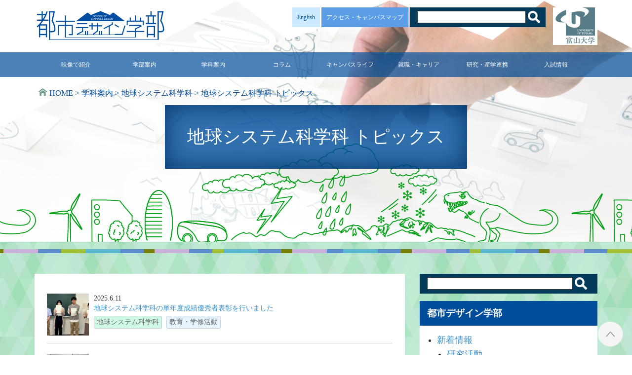

--- FILE ---
content_type: text/html; charset=UTF-8
request_url: https://www.sus.u-toyama.ac.jp/department/earth/earth-news/page/2/
body_size: 10526
content:





<!doctype html>
	<html>
		<head>
			<meta http-equiv="Content-Type" content="text/html;charset=UTF-8">
			<meta name="viewport" content="width=device-width,maximum-scale=1" />
			<title>  地球システム科学科 トピックス | 富山大学都市デザイン学部</title>
			<meta name="description" content="富山大学都市デザイン学部の紹介サイト。">
			<meta name="keywords" content="都市デザイン学部,富山大学 都市デザイン学部">
			
			<meta name="twitter:card" content="summary_large_image">
			<meta name="twitter:site" content="@sustoyama" /> 
			<meta property="og:url" content="https://www.sus.u-toyama.ac.jp/department/earth/earth-news/" />
			<meta property="og:title" content="  地球システム科学科 トピックス | 富山大学都市デザイン学部" />
			<meta property="og:description" content="2018年4月に開設の富山大学都市デザイン学部の魅力をいち早くお知らせ" />
			<meta property="og:image" content="https://www.sus.u-toyama.ac.jp/wp-content/themes/newtdesign/images/card05.png" />

			<!-- bootstrapのcssを配置 -->
			<link href="https://www.sus.u-toyama.ac.jp/wp-content/themes/newtdesign/css/bootstrap.css" rel="stylesheet" type="text/css" media="all,screen" />

			<!-- オリジナルのスタイルシートを読み込む -->
			<link rel="stylesheet" type="text/css" href="https://www.sus.u-toyama.ac.jp/wp-content/themes/newtdesign/style.css?1748504597">

			<!-- WordPressのjQueryを読み込ませない -->
						
			<script src="https://ajax.googleapis.com/ajax/libs/jquery/1.10.2/jquery.min.js"></script>
			<script type="text/javascript" src="https://www.sus.u-toyama.ac.jp/wp-content/themes/newtdesign/js/bootstrap.js"></script>
			<script type="text/javascript" src="https://www.sus.u-toyama.ac.jp/wp-content/themes/newtdesign/js/jquery.inview.min.js"></script>
			<script src="https://cdnjs.cloudflare.com/ajax/libs/jquery-cookie/1.4.1/jquery.cookie.min.js"></script>


		
			<link href="https://use.fontawesome.com/releases/v5.0.8/css/all.css" rel="stylesheet">

			<!-- オリジナルのスタイルシートを読み込む -->
			
	


			
			
			<link href="https://www.sus.u-toyama.ac.jp/wp-content/themes/newtdesign/css/slick.css" rel="stylesheet" type="text/css" media="all,screen" />
			<link rel="alternate" type="application/rss+xml" title="RSS フィード" href="https://www.sus.u-toyama.ac.jp/feed/">
			<link rel="alternate" type="application/rss+xml" title="RSS フィード" href="https://www.sus.u-toyama.ac.jp/feed/atom/">
			<meta name='robots' content='max-image-preview:large' />
	<style>img:is([sizes="auto" i], [sizes^="auto," i]) { contain-intrinsic-size: 3000px 1500px }</style>
	<link rel='dns-prefetch' href='//www.googletagmanager.com' />
<script type="text/javascript">
/* <![CDATA[ */
window._wpemojiSettings = {"baseUrl":"https:\/\/s.w.org\/images\/core\/emoji\/15.0.3\/72x72\/","ext":".png","svgUrl":"https:\/\/s.w.org\/images\/core\/emoji\/15.0.3\/svg\/","svgExt":".svg","source":{"concatemoji":"https:\/\/www.sus.u-toyama.ac.jp\/wp-includes\/js\/wp-emoji-release.min.js?ver=6.7.4"}};
/*! This file is auto-generated */
!function(i,n){var o,s,e;function c(e){try{var t={supportTests:e,timestamp:(new Date).valueOf()};sessionStorage.setItem(o,JSON.stringify(t))}catch(e){}}function p(e,t,n){e.clearRect(0,0,e.canvas.width,e.canvas.height),e.fillText(t,0,0);var t=new Uint32Array(e.getImageData(0,0,e.canvas.width,e.canvas.height).data),r=(e.clearRect(0,0,e.canvas.width,e.canvas.height),e.fillText(n,0,0),new Uint32Array(e.getImageData(0,0,e.canvas.width,e.canvas.height).data));return t.every(function(e,t){return e===r[t]})}function u(e,t,n){switch(t){case"flag":return n(e,"\ud83c\udff3\ufe0f\u200d\u26a7\ufe0f","\ud83c\udff3\ufe0f\u200b\u26a7\ufe0f")?!1:!n(e,"\ud83c\uddfa\ud83c\uddf3","\ud83c\uddfa\u200b\ud83c\uddf3")&&!n(e,"\ud83c\udff4\udb40\udc67\udb40\udc62\udb40\udc65\udb40\udc6e\udb40\udc67\udb40\udc7f","\ud83c\udff4\u200b\udb40\udc67\u200b\udb40\udc62\u200b\udb40\udc65\u200b\udb40\udc6e\u200b\udb40\udc67\u200b\udb40\udc7f");case"emoji":return!n(e,"\ud83d\udc26\u200d\u2b1b","\ud83d\udc26\u200b\u2b1b")}return!1}function f(e,t,n){var r="undefined"!=typeof WorkerGlobalScope&&self instanceof WorkerGlobalScope?new OffscreenCanvas(300,150):i.createElement("canvas"),a=r.getContext("2d",{willReadFrequently:!0}),o=(a.textBaseline="top",a.font="600 32px Arial",{});return e.forEach(function(e){o[e]=t(a,e,n)}),o}function t(e){var t=i.createElement("script");t.src=e,t.defer=!0,i.head.appendChild(t)}"undefined"!=typeof Promise&&(o="wpEmojiSettingsSupports",s=["flag","emoji"],n.supports={everything:!0,everythingExceptFlag:!0},e=new Promise(function(e){i.addEventListener("DOMContentLoaded",e,{once:!0})}),new Promise(function(t){var n=function(){try{var e=JSON.parse(sessionStorage.getItem(o));if("object"==typeof e&&"number"==typeof e.timestamp&&(new Date).valueOf()<e.timestamp+604800&&"object"==typeof e.supportTests)return e.supportTests}catch(e){}return null}();if(!n){if("undefined"!=typeof Worker&&"undefined"!=typeof OffscreenCanvas&&"undefined"!=typeof URL&&URL.createObjectURL&&"undefined"!=typeof Blob)try{var e="postMessage("+f.toString()+"("+[JSON.stringify(s),u.toString(),p.toString()].join(",")+"));",r=new Blob([e],{type:"text/javascript"}),a=new Worker(URL.createObjectURL(r),{name:"wpTestEmojiSupports"});return void(a.onmessage=function(e){c(n=e.data),a.terminate(),t(n)})}catch(e){}c(n=f(s,u,p))}t(n)}).then(function(e){for(var t in e)n.supports[t]=e[t],n.supports.everything=n.supports.everything&&n.supports[t],"flag"!==t&&(n.supports.everythingExceptFlag=n.supports.everythingExceptFlag&&n.supports[t]);n.supports.everythingExceptFlag=n.supports.everythingExceptFlag&&!n.supports.flag,n.DOMReady=!1,n.readyCallback=function(){n.DOMReady=!0}}).then(function(){return e}).then(function(){var e;n.supports.everything||(n.readyCallback(),(e=n.source||{}).concatemoji?t(e.concatemoji):e.wpemoji&&e.twemoji&&(t(e.twemoji),t(e.wpemoji)))}))}((window,document),window._wpemojiSettings);
/* ]]> */
</script>
<style id='wp-emoji-styles-inline-css' type='text/css'>

	img.wp-smiley, img.emoji {
		display: inline !important;
		border: none !important;
		box-shadow: none !important;
		height: 1em !important;
		width: 1em !important;
		margin: 0 0.07em !important;
		vertical-align: -0.1em !important;
		background: none !important;
		padding: 0 !important;
	}
</style>
<link rel='stylesheet' id='wp-block-library-css' href='https://www.sus.u-toyama.ac.jp/wp-includes/css/dist/block-library/style.min.css?ver=6.7.4' type='text/css' media='all' />
<style id='classic-theme-styles-inline-css' type='text/css'>
/*! This file is auto-generated */
.wp-block-button__link{color:#fff;background-color:#32373c;border-radius:9999px;box-shadow:none;text-decoration:none;padding:calc(.667em + 2px) calc(1.333em + 2px);font-size:1.125em}.wp-block-file__button{background:#32373c;color:#fff;text-decoration:none}
</style>
<style id='global-styles-inline-css' type='text/css'>
:root{--wp--preset--aspect-ratio--square: 1;--wp--preset--aspect-ratio--4-3: 4/3;--wp--preset--aspect-ratio--3-4: 3/4;--wp--preset--aspect-ratio--3-2: 3/2;--wp--preset--aspect-ratio--2-3: 2/3;--wp--preset--aspect-ratio--16-9: 16/9;--wp--preset--aspect-ratio--9-16: 9/16;--wp--preset--color--black: #000000;--wp--preset--color--cyan-bluish-gray: #abb8c3;--wp--preset--color--white: #ffffff;--wp--preset--color--pale-pink: #f78da7;--wp--preset--color--vivid-red: #cf2e2e;--wp--preset--color--luminous-vivid-orange: #ff6900;--wp--preset--color--luminous-vivid-amber: #fcb900;--wp--preset--color--light-green-cyan: #7bdcb5;--wp--preset--color--vivid-green-cyan: #00d084;--wp--preset--color--pale-cyan-blue: #8ed1fc;--wp--preset--color--vivid-cyan-blue: #0693e3;--wp--preset--color--vivid-purple: #9b51e0;--wp--preset--gradient--vivid-cyan-blue-to-vivid-purple: linear-gradient(135deg,rgba(6,147,227,1) 0%,rgb(155,81,224) 100%);--wp--preset--gradient--light-green-cyan-to-vivid-green-cyan: linear-gradient(135deg,rgb(122,220,180) 0%,rgb(0,208,130) 100%);--wp--preset--gradient--luminous-vivid-amber-to-luminous-vivid-orange: linear-gradient(135deg,rgba(252,185,0,1) 0%,rgba(255,105,0,1) 100%);--wp--preset--gradient--luminous-vivid-orange-to-vivid-red: linear-gradient(135deg,rgba(255,105,0,1) 0%,rgb(207,46,46) 100%);--wp--preset--gradient--very-light-gray-to-cyan-bluish-gray: linear-gradient(135deg,rgb(238,238,238) 0%,rgb(169,184,195) 100%);--wp--preset--gradient--cool-to-warm-spectrum: linear-gradient(135deg,rgb(74,234,220) 0%,rgb(151,120,209) 20%,rgb(207,42,186) 40%,rgb(238,44,130) 60%,rgb(251,105,98) 80%,rgb(254,248,76) 100%);--wp--preset--gradient--blush-light-purple: linear-gradient(135deg,rgb(255,206,236) 0%,rgb(152,150,240) 100%);--wp--preset--gradient--blush-bordeaux: linear-gradient(135deg,rgb(254,205,165) 0%,rgb(254,45,45) 50%,rgb(107,0,62) 100%);--wp--preset--gradient--luminous-dusk: linear-gradient(135deg,rgb(255,203,112) 0%,rgb(199,81,192) 50%,rgb(65,88,208) 100%);--wp--preset--gradient--pale-ocean: linear-gradient(135deg,rgb(255,245,203) 0%,rgb(182,227,212) 50%,rgb(51,167,181) 100%);--wp--preset--gradient--electric-grass: linear-gradient(135deg,rgb(202,248,128) 0%,rgb(113,206,126) 100%);--wp--preset--gradient--midnight: linear-gradient(135deg,rgb(2,3,129) 0%,rgb(40,116,252) 100%);--wp--preset--font-size--small: 13px;--wp--preset--font-size--medium: 20px;--wp--preset--font-size--large: 36px;--wp--preset--font-size--x-large: 42px;--wp--preset--spacing--20: 0.44rem;--wp--preset--spacing--30: 0.67rem;--wp--preset--spacing--40: 1rem;--wp--preset--spacing--50: 1.5rem;--wp--preset--spacing--60: 2.25rem;--wp--preset--spacing--70: 3.38rem;--wp--preset--spacing--80: 5.06rem;--wp--preset--shadow--natural: 6px 6px 9px rgba(0, 0, 0, 0.2);--wp--preset--shadow--deep: 12px 12px 50px rgba(0, 0, 0, 0.4);--wp--preset--shadow--sharp: 6px 6px 0px rgba(0, 0, 0, 0.2);--wp--preset--shadow--outlined: 6px 6px 0px -3px rgba(255, 255, 255, 1), 6px 6px rgba(0, 0, 0, 1);--wp--preset--shadow--crisp: 6px 6px 0px rgba(0, 0, 0, 1);}:where(.is-layout-flex){gap: 0.5em;}:where(.is-layout-grid){gap: 0.5em;}body .is-layout-flex{display: flex;}.is-layout-flex{flex-wrap: wrap;align-items: center;}.is-layout-flex > :is(*, div){margin: 0;}body .is-layout-grid{display: grid;}.is-layout-grid > :is(*, div){margin: 0;}:where(.wp-block-columns.is-layout-flex){gap: 2em;}:where(.wp-block-columns.is-layout-grid){gap: 2em;}:where(.wp-block-post-template.is-layout-flex){gap: 1.25em;}:where(.wp-block-post-template.is-layout-grid){gap: 1.25em;}.has-black-color{color: var(--wp--preset--color--black) !important;}.has-cyan-bluish-gray-color{color: var(--wp--preset--color--cyan-bluish-gray) !important;}.has-white-color{color: var(--wp--preset--color--white) !important;}.has-pale-pink-color{color: var(--wp--preset--color--pale-pink) !important;}.has-vivid-red-color{color: var(--wp--preset--color--vivid-red) !important;}.has-luminous-vivid-orange-color{color: var(--wp--preset--color--luminous-vivid-orange) !important;}.has-luminous-vivid-amber-color{color: var(--wp--preset--color--luminous-vivid-amber) !important;}.has-light-green-cyan-color{color: var(--wp--preset--color--light-green-cyan) !important;}.has-vivid-green-cyan-color{color: var(--wp--preset--color--vivid-green-cyan) !important;}.has-pale-cyan-blue-color{color: var(--wp--preset--color--pale-cyan-blue) !important;}.has-vivid-cyan-blue-color{color: var(--wp--preset--color--vivid-cyan-blue) !important;}.has-vivid-purple-color{color: var(--wp--preset--color--vivid-purple) !important;}.has-black-background-color{background-color: var(--wp--preset--color--black) !important;}.has-cyan-bluish-gray-background-color{background-color: var(--wp--preset--color--cyan-bluish-gray) !important;}.has-white-background-color{background-color: var(--wp--preset--color--white) !important;}.has-pale-pink-background-color{background-color: var(--wp--preset--color--pale-pink) !important;}.has-vivid-red-background-color{background-color: var(--wp--preset--color--vivid-red) !important;}.has-luminous-vivid-orange-background-color{background-color: var(--wp--preset--color--luminous-vivid-orange) !important;}.has-luminous-vivid-amber-background-color{background-color: var(--wp--preset--color--luminous-vivid-amber) !important;}.has-light-green-cyan-background-color{background-color: var(--wp--preset--color--light-green-cyan) !important;}.has-vivid-green-cyan-background-color{background-color: var(--wp--preset--color--vivid-green-cyan) !important;}.has-pale-cyan-blue-background-color{background-color: var(--wp--preset--color--pale-cyan-blue) !important;}.has-vivid-cyan-blue-background-color{background-color: var(--wp--preset--color--vivid-cyan-blue) !important;}.has-vivid-purple-background-color{background-color: var(--wp--preset--color--vivid-purple) !important;}.has-black-border-color{border-color: var(--wp--preset--color--black) !important;}.has-cyan-bluish-gray-border-color{border-color: var(--wp--preset--color--cyan-bluish-gray) !important;}.has-white-border-color{border-color: var(--wp--preset--color--white) !important;}.has-pale-pink-border-color{border-color: var(--wp--preset--color--pale-pink) !important;}.has-vivid-red-border-color{border-color: var(--wp--preset--color--vivid-red) !important;}.has-luminous-vivid-orange-border-color{border-color: var(--wp--preset--color--luminous-vivid-orange) !important;}.has-luminous-vivid-amber-border-color{border-color: var(--wp--preset--color--luminous-vivid-amber) !important;}.has-light-green-cyan-border-color{border-color: var(--wp--preset--color--light-green-cyan) !important;}.has-vivid-green-cyan-border-color{border-color: var(--wp--preset--color--vivid-green-cyan) !important;}.has-pale-cyan-blue-border-color{border-color: var(--wp--preset--color--pale-cyan-blue) !important;}.has-vivid-cyan-blue-border-color{border-color: var(--wp--preset--color--vivid-cyan-blue) !important;}.has-vivid-purple-border-color{border-color: var(--wp--preset--color--vivid-purple) !important;}.has-vivid-cyan-blue-to-vivid-purple-gradient-background{background: var(--wp--preset--gradient--vivid-cyan-blue-to-vivid-purple) !important;}.has-light-green-cyan-to-vivid-green-cyan-gradient-background{background: var(--wp--preset--gradient--light-green-cyan-to-vivid-green-cyan) !important;}.has-luminous-vivid-amber-to-luminous-vivid-orange-gradient-background{background: var(--wp--preset--gradient--luminous-vivid-amber-to-luminous-vivid-orange) !important;}.has-luminous-vivid-orange-to-vivid-red-gradient-background{background: var(--wp--preset--gradient--luminous-vivid-orange-to-vivid-red) !important;}.has-very-light-gray-to-cyan-bluish-gray-gradient-background{background: var(--wp--preset--gradient--very-light-gray-to-cyan-bluish-gray) !important;}.has-cool-to-warm-spectrum-gradient-background{background: var(--wp--preset--gradient--cool-to-warm-spectrum) !important;}.has-blush-light-purple-gradient-background{background: var(--wp--preset--gradient--blush-light-purple) !important;}.has-blush-bordeaux-gradient-background{background: var(--wp--preset--gradient--blush-bordeaux) !important;}.has-luminous-dusk-gradient-background{background: var(--wp--preset--gradient--luminous-dusk) !important;}.has-pale-ocean-gradient-background{background: var(--wp--preset--gradient--pale-ocean) !important;}.has-electric-grass-gradient-background{background: var(--wp--preset--gradient--electric-grass) !important;}.has-midnight-gradient-background{background: var(--wp--preset--gradient--midnight) !important;}.has-small-font-size{font-size: var(--wp--preset--font-size--small) !important;}.has-medium-font-size{font-size: var(--wp--preset--font-size--medium) !important;}.has-large-font-size{font-size: var(--wp--preset--font-size--large) !important;}.has-x-large-font-size{font-size: var(--wp--preset--font-size--x-large) !important;}
:where(.wp-block-post-template.is-layout-flex){gap: 1.25em;}:where(.wp-block-post-template.is-layout-grid){gap: 1.25em;}
:where(.wp-block-columns.is-layout-flex){gap: 2em;}:where(.wp-block-columns.is-layout-grid){gap: 2em;}
:root :where(.wp-block-pullquote){font-size: 1.5em;line-height: 1.6;}
</style>

<!-- Site Kit によって追加された Google タグ（gtag.js）スニペット -->
<!-- Google アナリティクス スニペット (Site Kit が追加) -->
<script type="text/javascript" src="https://www.googletagmanager.com/gtag/js?id=GT-MQXCKHP" id="google_gtagjs-js" async></script>
<script type="text/javascript" id="google_gtagjs-js-after">
/* <![CDATA[ */
window.dataLayer = window.dataLayer || [];function gtag(){dataLayer.push(arguments);}
gtag("set","linker",{"domains":["www.sus.u-toyama.ac.jp"]});
gtag("js", new Date());
gtag("set", "developer_id.dZTNiMT", true);
gtag("config", "GT-MQXCKHP");
/* ]]> */
</script>
<link rel="https://api.w.org/" href="https://www.sus.u-toyama.ac.jp/wp-json/" /><link rel="alternate" title="JSON" type="application/json" href="https://www.sus.u-toyama.ac.jp/wp-json/wp/v2/pages/942" /><link rel="EditURI" type="application/rsd+xml" title="RSD" href="https://www.sus.u-toyama.ac.jp/xmlrpc.php?rsd" />
<meta name="generator" content="WordPress 6.7.4" />
<link rel="canonical" href="https://www.sus.u-toyama.ac.jp/department/earth/earth-news/" />
<link rel='shortlink' href='https://www.sus.u-toyama.ac.jp/?p=942' />
<link rel="alternate" title="oEmbed (JSON)" type="application/json+oembed" href="https://www.sus.u-toyama.ac.jp/wp-json/oembed/1.0/embed?url=https%3A%2F%2Fwww.sus.u-toyama.ac.jp%2Fdepartment%2Fearth%2Fearth-news%2F" />
<link rel="alternate" title="oEmbed (XML)" type="text/xml+oembed" href="https://www.sus.u-toyama.ac.jp/wp-json/oembed/1.0/embed?url=https%3A%2F%2Fwww.sus.u-toyama.ac.jp%2Fdepartment%2Fearth%2Fearth-news%2F&#038;format=xml" />
<meta name="generator" content="Site Kit by Google 1.171.0" /><style type="text/css">
.qtranxs_flag_ja {background-image: url(https://www.sus.u-toyama.ac.jp/wp-content/plugins/qtranslate-xt-master/flags/jp.png); background-repeat: no-repeat;}
.qtranxs_flag_en {background-image: url(https://www.sus.u-toyama.ac.jp/wp-content/plugins/qtranslate-xt-master/flags/gb.png); background-repeat: no-repeat;}
</style>
<link hreflang="ja" href="https://www.sus.u-toyama.ac.jp/ja/department/earth/earth-news/page/2/" rel="alternate" />
<link hreflang="en" href="https://www.sus.u-toyama.ac.jp/en/department/earth/earth-news/page/2/" rel="alternate" />
<link hreflang="x-default" href="https://www.sus.u-toyama.ac.jp/department/earth/earth-news/page/2/" rel="alternate" />
<meta name="generator" content="qTranslate-XT 3.7.1" />
<style type="text/css">.recentcomments a{display:inline !important;padding:0 !important;margin:0 !important;}</style><link rel="icon" href="https://www.sus.u-toyama.ac.jp/wp-content/uploads/2017/05/cropped-logo-1-32x32.png" sizes="32x32" />
<link rel="icon" href="https://www.sus.u-toyama.ac.jp/wp-content/uploads/2017/05/cropped-logo-1-192x192.png" sizes="192x192" />
<link rel="apple-touch-icon" href="https://www.sus.u-toyama.ac.jp/wp-content/uploads/2017/05/cropped-logo-1-180x180.png" />
<meta name="msapplication-TileImage" content="https://www.sus.u-toyama.ac.jp/wp-content/uploads/2017/05/cropped-logo-1-270x270.png" />

			<script>
			// 見出しアニメーション
			$(function() {
				$('.ttl-mv').on('inview', function(event, isInView, visiblePartX, visiblePartY) {
					if(isInView){
						$(this).stop().addClass('mv');
					}
					else{
						$(this).stop().removeClass('mv');
					}
				});
			});
			</script>


			
			<script>
			$(function(){
			$(window).load(function(){
			$.removeCookie('qtrans_front_language', { path:'/' });
			});
			});
			</script>

		</head>

		<body  class="second"   data-spy="scroll" data-target="#navbar" data-offset="100">


													<div class="second_cover02">
				<div id="second02" class="home">
			
						<header>
					<div class="title_header">
						<div class="container">
							<!-- タイトルの画像を追加する -->
							<a href="/"><img src="https://www.sus.u-toyama.ac.jp/wp-content/themes/newtdesign/images/logo_title.png?2" alt="" title="" class="title_logo"></a>
							
							<a href="https://www.u-toyama.ac.jp/" target="_blank"><img src="https://www.sus.u-toyama.ac.jp/wp-content/themes/newtdesign/images/toyama_logo.png" alt="富山大学" class="pull-right logo_back"></a>
							<form role="search" method="get" id="searchform" class="searchform" action="https://www.sus.u-toyama.ac.jp/">
				<div>
					<label class="screen-reader-text" for="s">検索:</label>
					<input type="text" value="" name="s" id="s" />
					<input type="submit" id="searchsubmit" value="検索" />
				</div>
			</form>							<ul class="header_nav">
								<li><a href="/about/access/">アクセス・キャンパスマップ</a></li>
								<li class="language"><a href="/en/">English</a></li>
							</ul>
						</div>
						<!-- Fixed navbar -->
						<nav class="navbar navbar-default">
							<div class="container">
								<div id="navbar" class="navbar-collapse collapse">
									<ul class="nav navbar-nav">
										<li><a href="/movie/" class="">映像で紹介</a></li>
										<li><a href="/about/" class="">学部案内</a></li>
										<li><a href="/department/" class="">学科案内</a></li>
										<li><a href="/column/">コラム</a></li>            
										<li><a href="/campus-life/"  class="">キャンパスライフ</a></li>
										<li><a href="/career/" class="">就職・キャリア</a></li>
										<li><a href="/research/" class="">研究・産学連携</a></li>
										<li><a href="/exam/" class="">入試情報</a></li>
									</ul>
								</div>
							</div>
						</nav>
						<div class="container">
												<div id="breadcrumb" class="breadcrumb-section"><ul class="crumb-lists"><li class="crumb-home"><span><i class="fa fa-home"></i><a href="https://www.sus.u-toyama.ac.jp"><span>HOME</span></a></span></li><li>&nbsp;&gt;&nbsp;</li><li><a href="https://www.sus.u-toyama.ac.jp/department/"><span>学科案内</span></a></li><li>&nbsp;&gt;&nbsp;</li><li><a href="https://www.sus.u-toyama.ac.jp/department/earth/"><span>地球システム科学科</span></a></li><li>&nbsp;&gt;&nbsp;</li><li><span>地球システム科学科 トピックス</span></li></ul><script type="application/ld+json">{
        "@context": "http://schema.org",
        "@type": "BreadcrumbList",
        "itemListElement": [{
          "@type": "ListItem",
          "position": 1,
          "item": {
              "@id": "https://www.sus.u-toyama.ac.jp/department/",
              "name": "学科案内"
          }
        },{
          "@type": "ListItem",
          "position": 2,
          "item": {
              "@id": "https://www.sus.u-toyama.ac.jp/department/earth/",
              "name": "地球システム科学科"
          }
        }]
      }</script></div>													
						</div>
						<div class="container">
							<h1><span>
																						地球システム科学科 トピックス														</span></h1>
						</div>
					</div>
					
				</header>
			</div>
		</div>
		
			<section class="area_second_earth">
		<div class="container">
		
			<div class="row">
		
				<div class="col-sm-8">
					
					<div class="second_box">
						
							 
														<div class="row">
								<div class="col-sm-12">
									<!-- <h2 class="second_ttl">地球システム科学科 トピックス</h2> -->
									<div class="news_list_topics">

																					<dl>
													<dt>
																													<img width="100" height="100" src="https://www.sus.u-toyama.ac.jp/wp-content/uploads/2025/06/earth-honors-student-award_r6_image001-150x150.jpg" class="attachment-100x100 size-100x100 wp-post-image" alt="" decoding="async" />																											</dt>
													<dd>2025.6.11<span class="title"><a href="https://www.sus.u-toyama.ac.jp/2025/news/earth-honors-student-award_r6/">地球システム科学科の単年度成績優秀者表彰を行いました</a></span>
																																										<span class="category_btn earth">地球システム科学科</span>														
														<span class="category_btn education">教育・学修活動</span>													</dd>
												</dl>
																								<dl>
													<dt>
																													<img width="100" height="100" src="https://www.sus.u-toyama.ac.jp/wp-content/uploads/2025/06/gcf2025_image001-150x150.jpg" class="attachment-100x100 size-100x100 wp-post-image" alt="" decoding="async" srcset="https://www.sus.u-toyama.ac.jp/wp-content/uploads/2025/06/gcf2025_image001-150x150.jpg 150w, https://www.sus.u-toyama.ac.jp/wp-content/uploads/2025/06/gcf2025_image001-300x300.jpg 300w, https://www.sus.u-toyama.ac.jp/wp-content/uploads/2025/06/gcf2025_image001-768x768.jpg 768w, https://www.sus.u-toyama.ac.jp/wp-content/uploads/2025/06/gcf2025_image001.jpg 869w" sizes="(max-width: 100px) 100vw, 100px" />																											</dt>
													<dd>2025.6.9<span class="title"><a href="https://www.sus.u-toyama.ac.jp/2025/news/gcf2025/">第22回GISコミュニティフォーラムにて地域デザインPBLの成果を発表</a></span>
																																										<span class="category_btn earth">地球システム科学科</span><span class="category_btn materials-design">材料デザイン工学科</span><span class="category_btn city-traffic">都市・交通デザイン学科</span>														
														<span class="category_btn education">教育・学修活動</span><span class="category_btn suuri-datascience-ai">数理・データサイエンス・AI教育</span>													</dd>
												</dl>
																								<dl>
													<dt>
																													<img width="100" height="100" src="https://www.sus.u-toyama.ac.jp/wp-content/uploads/2025/05/fieldwork_kurehayama_20250519_image001-150x150.jpg" class="attachment-100x100 size-100x100 wp-post-image" alt="" decoding="async" srcset="https://www.sus.u-toyama.ac.jp/wp-content/uploads/2025/05/fieldwork_kurehayama_20250519_image001-150x150.jpg 150w, https://www.sus.u-toyama.ac.jp/wp-content/uploads/2025/05/fieldwork_kurehayama_20250519_image001-300x300.jpg 300w, https://www.sus.u-toyama.ac.jp/wp-content/uploads/2025/05/fieldwork_kurehayama_20250519_image001-1024x1024.jpg 1024w, https://www.sus.u-toyama.ac.jp/wp-content/uploads/2025/05/fieldwork_kurehayama_20250519_image001-768x768.jpg 768w, https://www.sus.u-toyama.ac.jp/wp-content/uploads/2025/05/fieldwork_kurehayama_20250519_image001.jpg 1100w" sizes="(max-width: 100px) 100vw, 100px" />																											</dt>
													<dd>2025.5.19<span class="title"><a href="https://www.sus.u-toyama.ac.jp/2025/news/fieldwork_kurehayama_20250519/">呉羽山で野外実習</a></span>
																																										<span class="category_btn earth">地球システム科学科</span>														
														<span class="category_btn education">教育・学修活動</span>													</dd>
												</dl>
																								<dl>
													<dt>
																													<img width="100" height="100" src="https://www.sus.u-toyama.ac.jp/wp-content/uploads/2025/04/fieldwork_iwasehama_20250419_image003-150x150.jpg" class="attachment-100x100 size-100x100 wp-post-image" alt="" decoding="async" />																											</dt>
													<dd>2025.4.25<span class="title"><a href="https://www.sus.u-toyama.ac.jp/2025/news/fieldwork_iwasehama_20250419/">今年も岩瀬浜で野外実習！</a></span>
																																										<span class="category_btn earth">地球システム科学科</span>														
														<span class="category_btn education">教育・学修活動</span>													</dd>
												</dl>
																								<dl>
													<dt>
																													<img width="100" height="100" src="https://www.sus.u-toyama.ac.jp/wp-content/uploads/2025/04/underwater-drone_20250325_image002-150x150.png" class="attachment-100x100 size-100x100 wp-post-image" alt="" decoding="async" />																											</dt>
													<dd>2025.4.14<span class="title"><a href="https://www.sus.u-toyama.ac.jp/2025/news/underwater-drone_20250325/">富山湾内で海底地すべり堆積物の採取調査を行いました</a></span>
																																										<span class="category_btn earth">地球システム科学科</span>														
														<span class="category_btn research">研究活動</span><span class="category_btn publicity">広報</span>													</dd>
												</dl>
																								<dl>
													<dt>
																													<img width="100" height="100" src="https://www.sus.u-toyama.ac.jp/wp-content/uploads/2025/04/admission2025_image001-150x150.jpg" class="attachment-100x100 size-100x100 wp-post-image" alt="" decoding="async" />																											</dt>
													<dd>2025.4.9<span class="title"><a href="https://www.sus.u-toyama.ac.jp/2025/news/admission2025/">ご入学おめでとうございます！</a></span>
																																										<span class="category_btn earth">地球システム科学科</span><span class="category_btn materials-design">材料デザイン工学科</span><span class="category_btn city-traffic">都市・交通デザイン学科</span>														
																											</dd>
												</dl>
																								<dl>
													<dt>
																													<img width="100" height="100" src="https://www.sus.u-toyama.ac.jp/wp-content/uploads/2025/03/graduation_2025_image01-150x150.jpg" class="attachment-100x100 size-100x100 wp-post-image" alt="" decoding="async" />																											</dt>
													<dd>2025.3.31<span class="title"><a href="https://www.sus.u-toyama.ac.jp/2025/news/graduation_2025/">令和６年度学位記授与式を挙行しました</a></span>
																																										<span class="category_btn earth">地球システム科学科</span><span class="category_btn materials-design">材料デザイン工学科</span><span class="category_btn city-traffic">都市・交通デザイン学科</span>														
														<span class="category_btn education">教育・学修活動</span><span class="category_btn publicity">広報</span>													</dd>
												</dl>
																								<dl>
													<dt>
																													<img width="100" height="100" src="https://www.sus.u-toyama.ac.jp/wp-content/uploads/2025/03/underwater-drone_image001-150x150.jpg" class="attachment-100x100 size-100x100 wp-post-image" alt="" decoding="async" />																											</dt>
													<dd>2025.3.17<span class="title"><a href="https://www.sus.u-toyama.ac.jp/2025/news/underwater-drone/">富山湾内での水中ドローンによる海底地すべり調査の報告会を行いました</a></span>
																																										<span class="category_btn earth">地球システム科学科</span>														
														<span class="category_btn research">研究活動</span><span class="category_btn publicity">広報</span>													</dd>
												</dl>
																								<dl>
													<dt>
																													<img width="100" height="100" src="https://www.sus.u-toyama.ac.jp/wp-content/uploads/2025/03/teaching-material-150x150.png" class="attachment-100x100 size-100x100 wp-post-image" alt="" decoding="async" />																											</dt>
													<dd>2025.3.10<span class="title"><a href="https://www.sus.u-toyama.ac.jp/2025/news/teaching-material/">【教材公開】データサイエンス理工系標準教材（応用基礎レベル）公開のお知らせ</a></span>
																																										<span class="category_btn earth">地球システム科学科</span><span class="category_btn materials-design">材料デザイン工学科</span><span class="category_btn city-traffic">都市・交通デザイン学科</span>														
														<span class="category_btn education">教育・学修活動</span>													</dd>
												</dl>
																								<dl>
													<dt>
																													<img src="https://www.sus.u-toyama.ac.jp/wp-content/themes/newtdesign/images/logo.png" alt="" width="100px" height="100px"/>
																											</dt>
													<dd>2025.2.21<span class="title"><a href="https://www.sus.u-toyama.ac.jp/2025/news/weekly-students/">「今週の富大生」が公開されました！</a></span>
																																										<span class="category_btn earth">地球システム科学科</span><span class="category_btn materials-design">材料デザイン工学科</span><span class="category_btn city-traffic">都市・交通デザイン学科</span>														
														<span class="category_btn publicity">広報</span>													</dd>
												</dl>
												<a class="prev page-numbers" href="https://www.sus.u-toyama.ac.jp/department/earth/earth-news/">&laquo; 前へ</a>
<a class="page-numbers" href="https://www.sus.u-toyama.ac.jp/department/earth/earth-news/">1</a>
<span aria-current="page" class="page-numbers current">2</span>
<a class="page-numbers" href="https://www.sus.u-toyama.ac.jp/department/earth/earth-news/page/3/">3</a>
<a class="page-numbers" href="https://www.sus.u-toyama.ac.jp/department/earth/earth-news/page/4/">4</a>
<span class="page-numbers dots">&hellip;</span>
<a class="page-numbers" href="https://www.sus.u-toyama.ac.jp/department/earth/earth-news/page/15/">15</a>
<a class="next page-numbers" href="https://www.sus.u-toyama.ac.jp/department/earth/earth-news/page/3/">次へ &raquo;</a>									</div>
								</div>
							</div>
					</div>
				</div>
				<div class="col-sm-4">
						
				
				
						
														<form id="" class="sidebar_searchform" role="search" method="get" action="https://www.sus.u-toyama.ac.jp">
								<div>
								<input type="text" name="s" id="s" value="" placeholder="">
								<input type="hidden" value="post" name="post_type" id="post_type">
								<input type="submit" value="検索" class="searchsubmit">
								</div>
							</form>

						
							<div class="sidebar_nav">
								<h3><a href="/department/">都市デザイン学部</a></h3>
								<ul class="sidebar_list">
									<li><a href="/all/">新着情報</a>
										<ul>
											<li><a href="/research-activity/">研究活動</a></li>
											<li><a href="/education-activity/">教育・学修活動</a></li>
											<li><a href="/publicity/">広報</a></li>
											<li><a href="/entrance-exam/">入試情報</a></li>
											<li><a href="/category/design-thinking/">デザイン思考</a></li>
											<li><a href="/others/">その他</a></li>
										</ul>
									</li>
									<li><a href="/column/">コラム</a></li>
								</ul>
								
								
							</div>
							<div class="sidebar_nav">
								<div class="pdf_download_link01">
									<a href="/department/earth/">地球システム科学科</a>
								</div>
								<ul class="sidebar_list">
									<li><a href="/earth-all/">新着情報</a>
										<ul>
											<li><a href="/earth-research/">研究活動</a></li>
											<li><a href="/earth-education/">教育・学修活動</a></li>
											<li><a href="/earth-publicity/">広報</a></li>
											<li><a href="/earth-exam/">入試情報</a></li>
											<li><a href="/earth-others/">その他</a></li>
										</ul>
									</li>
								
									<li><a href="/earth-column/">コラム</a></li>
								</ul>
							</div>
							<div class="sidebar_nav">
								<div class="pdf_download_link02">
									<a href="/department/city-traffic/">都市・交通デザイン学科</a>
								</div>
								<ul class="sidebar_list">
									<li><a href="/city-traffic-all/">新着情報</a>
										<ul>
											<li><a href="/city-traffic-research/">研究活動</a></li>
											<li><a href="/city-traffic-education/">教育・学修活動</a></li>
											<li><a href="/city-traffic-publicity/">広報</a></li>
											<li><a href="/city-traffic-entrance-exam/">入試情報</a></li>
											<li><a href="/city-traffic-others/">その他</a></li>
										</ul>
									</li>
									<li><a href="/city-traffic-column/">コラム</a></li>
								</ul>
							</div>
							<div class="sidebar_nav">
								<div class="pdf_download_link03">
									<a href="/department/materials-design/">材料デザイン工学科</a>
								</div>
								<ul class="sidebar_list">
									<li><a href="/materials-design-all/">新着情報</a>
										<ul>
											<li><a href="/materials-design-research/">研究活動</a></li>
											<li><a href="/materials-design-education/">教育・学修活動</a></li>
											<li><a href="/materials-design-publicity/">広報</a></li>
											<li><a href="/materials-design-entrance-exam/">入試情報</a></li>
											<li><a href="/materials-design-others/">その他</a></li>
										</ul>
									</li>
									<li><a href="/materials-design-column/">コラム</a></li>
								</ul>
							</div>
							<!-- アーカイブ　-->
							<div class="sidebar_nav">
								
																
								
																										
									
									
									
									<ul class="sidebar_list">
									<h4>地球システム科学科 アーカイブ</h4>
																																			<li>
													<a href="https://www.sus.u-toyama.ac.jp/2026/1/?cat_slug=earth">
														2026年1月</a></li>
																								<li>
													<a href="https://www.sus.u-toyama.ac.jp/2025/11/?cat_slug=earth">
														2025年11月</a></li>
																								<li>
													<a href="https://www.sus.u-toyama.ac.jp/2025/9/?cat_slug=earth">
														2025年9月</a></li>
																								<li>
													<a href="https://www.sus.u-toyama.ac.jp/2025/8/?cat_slug=earth">
														2025年8月</a></li>
																								<li>
													<a href="https://www.sus.u-toyama.ac.jp/2025/7/?cat_slug=earth">
														2025年7月</a></li>
																								<li>
													<a href="https://www.sus.u-toyama.ac.jp/2025/6/?cat_slug=earth">
														2025年6月</a></li>
																								<li>
													<a href="https://www.sus.u-toyama.ac.jp/2025/5/?cat_slug=earth">
														2025年5月</a></li>
																								<li>
													<a href="https://www.sus.u-toyama.ac.jp/2025/4/?cat_slug=earth">
														2025年4月</a></li>
																								<li>
													<a href="https://www.sus.u-toyama.ac.jp/2025/3/?cat_slug=earth">
														2025年3月</a></li>
																								<li>
													<a href="https://www.sus.u-toyama.ac.jp/2025/2/?cat_slug=earth">
														2025年2月</a></li>
																								<li>
													<a href="https://www.sus.u-toyama.ac.jp/2025/1/?cat_slug=earth">
														2025年1月</a></li>
																								<li>
													<a href="https://www.sus.u-toyama.ac.jp/2024/11/?cat_slug=earth">
														2024年11月</a></li>
																								<li>
													<a href="https://www.sus.u-toyama.ac.jp/2024/10/?cat_slug=earth">
														2024年10月</a></li>
																								<li>
													<a href="https://www.sus.u-toyama.ac.jp/2024/9/?cat_slug=earth">
														2024年9月</a></li>
																								<li>
													<a href="https://www.sus.u-toyama.ac.jp/2024/8/?cat_slug=earth">
														2024年8月</a></li>
																								<li>
													<a href="https://www.sus.u-toyama.ac.jp/2024/6/?cat_slug=earth">
														2024年6月</a></li>
																								<li>
													<a href="https://www.sus.u-toyama.ac.jp/2024/5/?cat_slug=earth">
														2024年5月</a></li>
																								<li>
													<a href="https://www.sus.u-toyama.ac.jp/2024/4/?cat_slug=earth">
														2024年4月</a></li>
																								<li>
													<a href="https://www.sus.u-toyama.ac.jp/2024/3/?cat_slug=earth">
														2024年3月</a></li>
																								<li>
													<a href="https://www.sus.u-toyama.ac.jp/2024/2/?cat_slug=earth">
														2024年2月</a></li>
																								<li>
													<a href="https://www.sus.u-toyama.ac.jp/2024/1/?cat_slug=earth">
														2024年1月</a></li>
																								<li>
													<a href="https://www.sus.u-toyama.ac.jp/2023/11/?cat_slug=earth">
														2023年11月</a></li>
																								<li>
													<a href="https://www.sus.u-toyama.ac.jp/2023/8/?cat_slug=earth">
														2023年8月</a></li>
																								<li>
													<a href="https://www.sus.u-toyama.ac.jp/2023/6/?cat_slug=earth">
														2023年6月</a></li>
																								<li>
													<a href="https://www.sus.u-toyama.ac.jp/2023/5/?cat_slug=earth">
														2023年5月</a></li>
																								<li>
													<a href="https://www.sus.u-toyama.ac.jp/2023/4/?cat_slug=earth">
														2023年4月</a></li>
																								<li>
													<a href="https://www.sus.u-toyama.ac.jp/2023/3/?cat_slug=earth">
														2023年3月</a></li>
																								<li>
													<a href="https://www.sus.u-toyama.ac.jp/2022/11/?cat_slug=earth">
														2022年11月</a></li>
																								<li>
													<a href="https://www.sus.u-toyama.ac.jp/2022/10/?cat_slug=earth">
														2022年10月</a></li>
																								<li>
													<a href="https://www.sus.u-toyama.ac.jp/2022/9/?cat_slug=earth">
														2022年9月</a></li>
																								<li>
													<a href="https://www.sus.u-toyama.ac.jp/2022/8/?cat_slug=earth">
														2022年8月</a></li>
																								<li>
													<a href="https://www.sus.u-toyama.ac.jp/2022/7/?cat_slug=earth">
														2022年7月</a></li>
																								<li>
													<a href="https://www.sus.u-toyama.ac.jp/2022/6/?cat_slug=earth">
														2022年6月</a></li>
																								<li>
													<a href="https://www.sus.u-toyama.ac.jp/2022/5/?cat_slug=earth">
														2022年5月</a></li>
																								<li>
													<a href="https://www.sus.u-toyama.ac.jp/2022/3/?cat_slug=earth">
														2022年3月</a></li>
																								<li>
													<a href="https://www.sus.u-toyama.ac.jp/2022/2/?cat_slug=earth">
														2022年2月</a></li>
																								<li>
													<a href="https://www.sus.u-toyama.ac.jp/2022/1/?cat_slug=earth">
														2022年1月</a></li>
																								<li>
													<a href="https://www.sus.u-toyama.ac.jp/2021/12/?cat_slug=earth">
														2021年12月</a></li>
																								<li>
													<a href="https://www.sus.u-toyama.ac.jp/2021/11/?cat_slug=earth">
														2021年11月</a></li>
																								<li>
													<a href="https://www.sus.u-toyama.ac.jp/2021/9/?cat_slug=earth">
														2021年9月</a></li>
																								<li>
													<a href="https://www.sus.u-toyama.ac.jp/2021/8/?cat_slug=earth">
														2021年8月</a></li>
																								<li>
													<a href="https://www.sus.u-toyama.ac.jp/2021/7/?cat_slug=earth">
														2021年7月</a></li>
																								<li>
													<a href="https://www.sus.u-toyama.ac.jp/2021/6/?cat_slug=earth">
														2021年6月</a></li>
																								<li>
													<a href="https://www.sus.u-toyama.ac.jp/2021/5/?cat_slug=earth">
														2021年5月</a></li>
																								<li>
													<a href="https://www.sus.u-toyama.ac.jp/2021/1/?cat_slug=earth">
														2021年1月</a></li>
																								<li>
													<a href="https://www.sus.u-toyama.ac.jp/2020/11/?cat_slug=earth">
														2020年11月</a></li>
																								<li>
													<a href="https://www.sus.u-toyama.ac.jp/2020/10/?cat_slug=earth">
														2020年10月</a></li>
																								<li>
													<a href="https://www.sus.u-toyama.ac.jp/2020/7/?cat_slug=earth">
														2020年7月</a></li>
																								<li>
													<a href="https://www.sus.u-toyama.ac.jp/2020/4/?cat_slug=earth">
														2020年4月</a></li>
																								<li>
													<a href="https://www.sus.u-toyama.ac.jp/2020/3/?cat_slug=earth">
														2020年3月</a></li>
																								<li>
													<a href="https://www.sus.u-toyama.ac.jp/2019/12/?cat_slug=earth">
														2019年12月</a></li>
																								<li>
													<a href="https://www.sus.u-toyama.ac.jp/2019/11/?cat_slug=earth">
														2019年11月</a></li>
																								<li>
													<a href="https://www.sus.u-toyama.ac.jp/2019/8/?cat_slug=earth">
														2019年8月</a></li>
																								<li>
													<a href="https://www.sus.u-toyama.ac.jp/2019/7/?cat_slug=earth">
														2019年7月</a></li>
																								<li>
													<a href="https://www.sus.u-toyama.ac.jp/2019/6/?cat_slug=earth">
														2019年6月</a></li>
																								<li>
													<a href="https://www.sus.u-toyama.ac.jp/2019/4/?cat_slug=earth">
														2019年4月</a></li>
																								<li>
													<a href="https://www.sus.u-toyama.ac.jp/2019/3/?cat_slug=earth">
														2019年3月</a></li>
																								<li>
													<a href="https://www.sus.u-toyama.ac.jp/2019/2/?cat_slug=earth">
														2019年2月</a></li>
																								<li>
													<a href="https://www.sus.u-toyama.ac.jp/2018/10/?cat_slug=earth">
														2018年10月</a></li>
																								<li>
													<a href="https://www.sus.u-toyama.ac.jp/2018/9/?cat_slug=earth">
														2018年9月</a></li>
																								<li>
													<a href="https://www.sus.u-toyama.ac.jp/2018/8/?cat_slug=earth">
														2018年8月</a></li>
																								<li>
													<a href="https://www.sus.u-toyama.ac.jp/2018/7/?cat_slug=earth">
														2018年7月</a></li>
																								<li>
													<a href="https://www.sus.u-toyama.ac.jp/2018/6/?cat_slug=earth">
														2018年6月</a></li>
																								<li>
													<a href="https://www.sus.u-toyama.ac.jp/2018/4/?cat_slug=earth">
														2018年4月</a></li>
																								<li>
													<a href="https://www.sus.u-toyama.ac.jp/2018/3/?cat_slug=earth">
														2018年3月</a></li>
																								<li>
													<a href="https://www.sus.u-toyama.ac.jp/2018/2/?cat_slug=earth">
														2018年2月</a></li>
																								<li>
													<a href="https://www.sus.u-toyama.ac.jp/2018/1/?cat_slug=earth">
														2018年1月</a></li>
																								<li>
													<a href="https://www.sus.u-toyama.ac.jp/2017/12/?cat_slug=earth">
														2017年12月</a></li>
																								<li>
													<a href="https://www.sus.u-toyama.ac.jp/2017/5/?cat_slug=earth">
														2017年5月</a></li>
																															<ul>
																
								
																
															</div>
							
							
							
		
		
									
				
				
				
				
				
		
		
		
		



























<!-- 英語版 -->
				</div>
			
			
			</div>
			
		</div>
	</section>


			<footer class="second_footer">
							<div class="container footer_nav">
					<img src="https://www.sus.u-toyama.ac.jp/wp-content/themes/newtdesign/images/footer_logo.png" alt="富山大学" class="pull-left">
					<div class="pull-left">
						<p>富山大学都市デザイン学部</p>
						<p>〒930-8555 富山県富山市五福3190</p>
						<p>TEL.076-445-6918</p>
					</div>
					<div class="pull-left footer_list">
						<ul>
							<li>
								<a href="/sitemap/">サイトマップ</a>
							</li>
							<li>
								<a href="https://www.u-toyama.ac.jp/" target="_blank">富山大学ホーム</a>
							</li>
							<li>
								<a href="https://www.sus.u-toyama.ac.jp/wp-content/themes/newtdesign/images/account.pdf?2025" target="_blank">公式アカウント運用方針<img src="https://www.sus.u-toyama.ac.jp/wp-content/themes/newtdesign/images/pdf_icon.png" alt=""></a>
							</li>
						</ul>
					</div>
					<!-- タイトルの画像を追加する -->
					<div class="pull-right">
						<a href="https://twitter.com/sustoyama" target="_blank"><img src="https://www.sus.u-toyama.ac.jp/wp-content/themes/newtdesign/images/x_logo_white.png" alt="X" class="pull-right twitter_btn" width="60" height="60"></a>
						<a href="https://www.facebook.com/sustoyama" target="_blank"><img src="https://www.sus.u-toyama.ac.jp/wp-content/themes/newtdesign/images/FB-fLogo-Blue-broadcast-2.png" alt="Facebook" class="pull-right facebook_btn"></a>
						<a href="https://www.instagram.com/sustoyama" target="_blank"><img src="https://www.sus.u-toyama.ac.jp/wp-content/themes/newtdesign/images/insta_icon.png" alt="Instagram" class="pull-right instagram_btn" width="60"></a>
					</div>
					<div id="page_top">
						<p>
							<a href="#">ページTOPへ ▲</a>
						</p>
					</div>
					
				</div>
				<div class="copyright">
					<div class="container">
						<p>Copyright© School of Sustainable Design, University of Toyama. All Rights Reserved.</p>
					</div>
				</div>
			</footer>
			
</body>
	</html>
	





--- FILE ---
content_type: text/css
request_url: https://www.sus.u-toyama.ac.jp/wp-content/themes/newtdesign/style.css?1748504597
body_size: 16540
content:
@charset "utf-8";
/* CSS Document */

/* よく使うCSS start

img {
	max-width:100%;
}

table {
	width:100%;
}

a,a:hover {
	-webkit-transition: 0.7s;
	-moz-transition: 0.7s;
	-o-transition: 0.7s;
	transition: 0.7s;
}

a img:hover {
	filter: alpha(opacity=75);
	-moz-opacity:0.75;
	opacity:0.75;
}
 
よく使うCSS end -----
時々使うCSS3 start ---

テキストシャドウ {
	text-shadow: 1px 1px 3px #000;
}

テキストシャドウ {
	text-shadow: 1px 1px 3px #000;
}

ボックスシャドウ {
	-moz-box-shadow: 1px 1px 3px #000;
	-webkit-box-shadow: 1px 1px 3px #000;
	box-shadow: 1px 1px 3px #000;
}

ボックスシャドウ内側 {
	-moz-box-shadow: inset 1px 1px 3px #000;
	-webkit-box-shadow: inset 1px 1px 3px #000;
	box-shadow: inset 1px 1px 3px #000;
}

角丸 {
	border-radius: 8px;
	-webkit-border-radius: 8px;
	-moz-border-radius: 8px;
}

トランジション {
	-webkit-transition: 1.5s;
	-moz-transition: 1.5s;
	-o-transition: 1.5s;
	transition: 1.5s;
}

透明 {
	filter: alpha(opacity=25);
	-moz-opacity:0.25;
	opacity:0.25;
}

背景のみ透明 {
	background-color:rgba(255,255,255,0.2);
}

グラデーション {
	filter: progid:DXImageTransform.Microsoft.gradient(startColorstr = '#ffffff', endColorstr = '#000000');
	-ms-filter: "progid:DXImageTransform.Microsoft.gradient(startColorstr = '#ffffff', endColorstr = '#000000')";
	background-image: -moz-linear-gradient(top, #ffffff, #000000);
	background-image: -ms-linear-gradient(top, #ffffff, #000000);
	background-image: -o-linear-gradient(top, #ffffff, #000000);
	background-image: -webkit-gradient(linear, center top, center bottom, from(#ffffff), to(#000000));
	background-image: -webkit-linear-gradient(top, #ffffff, #000000);
	background-image: linear-gradient(top, #ffffff, #000000);
}

スマホ対応
@media screen and (max-width: 480px){

}
@media screen and (max-width: 320px){

}

時々使うCSS3 end */


col-xs-1, .col-sm-1, .col-md-1, .col-lg-1, .col-xs-2, .col-sm-2, .col-md-2, .col-lg-2, .col-xs-3, .col-sm-3, .col-md-3, .col-lg-3, .col-xs-4, .col-sm-4, .col-md-4, .col-lg-4, .col-xs-5, .col-sm-5, .col-md-5, .col-lg-5, .col-xs-6, .col-sm-6, .col-md-6, .col-lg-6, .col-xs-7, .col-sm-7, .col-md-7, .col-lg-7, .col-xs-8, .col-sm-8, .col-md-8, .col-lg-8, .col-xs-9, .col-sm-9, .col-md-9, .col-lg-9, .col-xs-10, .col-sm-10, .col-md-10, .col-lg-10, .col-xs-11, .col-sm-11, .col-md-11, .col-lg-11, .col-xs-12, .col-sm-12, .col-md-12, .col-lg-12 {
    min-height: 1px;
    padding-right: 15px;
    padding-left: 15px;
	position:static;
}

header {
	position:relative;
	width:100%;
	background-color: rgba(250,250,250,0.0);
	filter:progid:DXImageTransform.Microsoft.Gradient(GradientType=0,StartColorStr=#ddffffff,EndColorStr=#ddffffff);/*IE8以下用*/
	z-index: 9999;
	display:inline-block;
}

.logo_back {
	background:#fff;
	padding-left:5px;
	padding-bottom:2px;
	padding-right:5px;
}

pre {
	overflow: auto;
	 white-space:normal;
}

a img {

	-webkit-transition: 0.2s;
	-moz-transition: 0.2s;
	-o-transition: 0.2s;
	transition: 0.2s;
}

th p {
	margin:0px;
}

a img:hover {
	filter: alpha(opacity=60);
	-moz-opacity:0.60;
	opacity:0.60;
}

ol li,
ul li {
	font-size:16px;
	line-height:1.65em;
}



@media (max-width: 767px) {
	header {
		position:relative;
		width:100%;
	}
}

html, body {
    height: 100%;
    width: 100%;
	line-height:1.5em;
	font-family: 'Noto Sans JP','游ゴシック Medium','Yu Gothic Medium','游ゴシック体',YuGothic,'Hiragino Sans','ヒラギノ角ゴ Pro W3','Hiragino Kaku Gothic Pro','メイリオ',Meiryo,Meiryo UI,'MS Pゴシック','MS PGothic';
	word-wrap: break-word;

}

blockquote {
}

blockquote ul{
	padding-left:15px;
	font-size:1.2em;
}

blockquote ol{
	padding-left:15px;
	font-size:1.2em;
}

.sidebar_list {
	background:#fff;
	margin-bottom:0px;
	margin-top:0px;
	font-weight:bold;
	padding:15px;
}

.sidebar_list h4{
	font-size:14px;
	font-weight:bold;
	font-size:18px;
	margin-top:0px;
	margin-left:15px;
	color:#000;
}

.sidebar_list li {
	font-size:21px;
	padding:15px;
	
}

.sidebar_list li ul li {
	padding:5px;
	font-size:18px;
	font-weight:normal;
	
	
}

.sidebar_nav {
	margin-bottom:15px;
}

.sidebar_nav h3 {
	background:#004e9b;
	margin-top:0px;
	color:#fff;
	padding:15px;
	margin-bottom:0px;
	font-weight:bold;
	font-size:19px;
}

.sidebar_nav h3 a {
	color:#fff;
}

.sidebar_nav h3 a:hover,
.sidebar_nav h3 a:active,
.sidebar_nav h3 a:focus {
	color:#eee;
	text-decoration:none;
}


.sidebar_nav ul.sidebar_list li ul li a {
		padding: 0;
		padding-right: 0;
		margin-top: 0;
		margin-left: 0;
		width: 100%;
		padding-right:0;
}

.sidebar_nav ul.sidebar_list li ul li a:hover, 
.sidebar_nav ul.sidebar_list li ul li a:focus{
		padding: 0;
		padding-right: 0;
		margin-top: 0;
		margin-left: 0;
		width: 100%;
		padding:0;
		font-size: 18px;
		font-weight:normal;
		color: #000;
		background: none;
		margin:0px;
		border:none;
		color: #358fcb;
		text-decoration: underline;
}


.all_details {
	float: right;
	margin-right: 0px;
	font-size: 16px;
	margin-top: -5px;
	background: #337ab7;
	color: #fff;
	padding: 5px 10px;
	font-weight: normal;
	border:1px solid #ccc;
}

.all_details:hover,
.all_details:active,
.all_details:focus {
	float: right;
	margin-right: 0px;
	font-size: 16px;
	margin-top: -5px;
	background: #337ab7;
	color: #fff;
	padding: 5px 10px;
	font-weight: normal;
	border:1px solid #ccc;
}

ul.topics_list {
	width:100%;
	margin-top:-10px;
	border-bottom:#004e9b 2px solid;
	padding-bottom:10px;
	display: inline-block;
}

ul.topics_list li {
	display:block;
	float:left;
	width:25%;
	padding-right:4px;
}

ul.topics_list li a {
	float:left;
	padding:0px 5px;
	margin-right:5px;
	display:block;
	border-radius: 0px;
	margin-bottom:5px;
	text-align:center;
	font-size:14px;
	padding:5px 10px;
	width:100%;
}


@media (max-width: 1200px) {
	ul.topics_list li {
		display:block;
		float:left;
		width:50%;
		padding-right:4px;
	}
	
	ul.topics_list li a {
		float:left;
		padding:0px 5px;
		margin-right:5px;
		display:block;
		border-radius: 0px;
		margin-bottom:5px;
		text-align:center;
		font-size:14px;
		padding:5px 10px;
		width:100%;
	}
}



ul.topics_list li a:hover,
ul.topics_list li a:active,
ul.topics_list li a:focus {
	text-decoration:none;
}


.research_btn {
	border:#ff9f80 2px solid;
	border:#004e9b 2px solid;
	background:#fff5f2;
	color:#000;
	color:#004e9b;
}

.research_btn:hover {
	border:#ff9f80 2px solid;
	border:#004e9b 2px solid;
	background:#ffe1d9;
	color:#004e9b;
}

.education_btn {
	border:#4db8ff 2px solid;
	border:#004e9b 2px solid;
	background:#e5f4ff;
	color:#000;
	color:#004e9b;
}

.education_btn:hover {
	border:#4db8ff 2px solid;
	border:#004e9b 2px solid;
	background:#cce9ff;
	color:#004e9b;
}

.publicity_btn {
	border:#00e6e6 2px solid;
	border:#004e9b 2px solid;
	background:#e5fcfc;
	color:#000;
	color:#004e9b;
}

.publicity_btn:hover {
	border:#00e6e6 2px solid;
	border:#004e9b 2px solid;
	background:#cef9f9;
	color:#004e9b;
}

.others_btn {
	border:#9999ff 2px solid;
	border:#004e9b 2px solid;
	background:#f4f4ff;
	color:#000;
	color:#004e9b;
}

.others_btn:hover{
	border:#9999ff 2px solid;
	border:#004e9b 2px solid;
	background:#dbdbff;
	color:#004e9b;
}

.topics_list {
	list-style:none;
	margin:0px;
	padding:0px;
}



.topics_details {
	padding:5px 10px 2px 10px;
	font-size:21px;
	margin-bottom:5px;
	display:inline-block;
	margin-left:10px;
	color:#fff;
	background:#004e9b;
}

.topics_details:hover,
.topics_details:active,
.topics_details:focus {
	text-decoration: none;
	color:#fff;
	background:#285f8f;
}

.second_box dl dt img {
	margin-bottom:0px;
}

.category_btn {
	background: #fff;
	border-radius:3px;
	color:#666;
	padding:2px 5px;
	margin-right:5px;
	margin-top:5px;
	display:inline-block;
	border:1px solid #ccc;
}

.category_btn.earth {
	background:#cef9e5;
}


.category_btn.others {
	background:#f4f4ff;
}


.category_btn.city-traffic {
	background:#cce9ff;
}


.category_btn.education {
	background:#e5f4ff;
}


.category_btn.publicity {
	background:#e5fcfc;
}

.category_btn.news {
	background:#fcfce5;
}

.category_btn.exam {
	background:#fce5fc;
}

.category_btn.research {
	background:#fff5f2;
}

.category_btn.materials-design {
	background:#ffe1d9;
}

.category_btn.emergency-investigation {
	background:#ffd9d9;
}


.column_btn {
	background:#004e9b;
	color:#fff;
	padding:10px 15px;
}

.column_btn:hover,
.column_btn:active,
.column_btn:focus {
	background: rgba(0,78,155,0.7);
	color:#fff;
	padding:10px 15px;
	text-decoration:none;
}

/***************
検索入力フォーム
****************/

.searchform {
	float:right;
	width: calc(100% - 850px);
}

.searchform div{
	width:auto;
	background:#043b5b;
	padding:7px 0px 8px 15px;
	margin-right:15px;
}

.screen-reader-text {
	display:none;
}

.searchform #s {
	width:calc(100% - 40px);
	border: 1px solid;
}

#searchsubmit{
	border:none;
	text-indent:150%;
	white-space:nowrap;
	overflow:hidden;
	background:url(images/search_icon.png) no-repeat;
	background-size:100%;
	width:25px;
	height:25px;
}

.search_area {
	width:100%;
}

.search_area .searchform {
	width:100%;
}

.search_area .searchform div {
	width:100%;
}

.title_logo {
	
}




/*サイドバー*/

.sidebar_searchform {
	
	
}

.sidebar_searchform div{
	width:100%;
	background:#043b5b;
	padding:7px 0px 8px 15px;
	margin-right:15px;
	margin-bottom:15px;
}

.screen-reader-text {
	display:none;
}

.sidebar_searchform #s {
	width:calc(100% - 50px);
	border: 1px solid;
}

.searchsubmit{
	border:none;
	text-indent:150%;
	white-space:nowrap;
	overflow:hidden;
	background:url(images/search_icon.png) no-repeat;
	background-size:100%;
	width:25px;
	height:25px;
}





.second_box a[target="_blank"],
.area_ao a[target="_blank"] {
	background:url(images/linkicon16px.gif) no-repeat;
	background-position:right;
	padding-right:25px;
}

.second_box a[href$=".pdf"]{
	background:none;
	padding-right: 0px;
}

.second_box a[href$=".doc"]{
	background:none;
	padding-right: 0px;
}

.second_box a[href$=".docx"]{
	background:none;
	padding-right: 0px;
}

@keyframes fadeIn {
    0% {opacity: 0}
    100% {opacity: 1}
}

@-webkit-keyframes fadeIn {
    0% {opacity: 0}
    100% {opacity: 1}
}

@media (max-width: 1200px) {
	.searchform {
		float:right;
		width:calc(100% - 700px);
	}
	.title_logo {
		
	}
}

@media (max-width: 992px) {
	.title_logo {
		width:auto;
		padding-right:15px;
		padding-left:15px;
		width: calc(100% - 545px);
	}

	.searchform {
		float:right;
		width:calc(100% - 570px);
	}
}

@media (max-width: 767px) {
	.searchform {
		display:none;
	}
	
	.title_logo {
		
		width:auto;
	}
}

a {
	color:#358fcb;
}


/*回り込み*/

img.centered {
	display: block;
	margin-left: auto;
	margin-right: auto;
	}

img.alignright {
	padding: 4px;
	margin: 0 0 2px 10px;
	display: inline;
	}

img.alignleft {
	padding: 4px;
	margin: 0 10px 2px 0;
	display: inline;
	}

.alignright {
	float: right;
	}

.alignleft {
	float: left;
	}

.mg_right_sm{
	margin-right:10px;
}

.mg_top_sm{
	margin-top:10px;
}

img {
	max-width:100%;
	/*display:inherit;*/
	margin:0 auto;
	height:auto;
	flex-shrink: 0
}

body{

}

h1 {
	color:#555;
	text-align:center;
	overflow: hidden;
	margin-bottom:60px;
}

h1 span{
	background-position:top left,bottom right;
	min-height:60px;
	padding-left:15px;
	padding-right:15px;
	padding-top:15px;
	padding-bottom:15px;
	display:inline-block;
}

.nature_ttl,
.energy_ttl,
.manufacturing_ttl,
.urban-environment_ttl {
	margin-bottom:25px;
	margin-top:0px;
	padding:25px 15px;
	background-color:rgba(255,255,255,0.3);
	border:3px solid#fff;
	font-size:31px;
}

@media (max-width: 1200px) {
	.nature_ttl,
	.energy_ttl,
	.manufacturing_ttl,
	.urban-environment_ttl {
		text-align:left;
	}
}

@media (max-width: 767px) {
	h1 {
		font-size:1.8em;
	}

	h1 span{
		padding-top:1.6em;
	}

	h2 {
		font-size:1.8em;
	}
}


.energy_ttl {
}


h2 {
	margin-bottom:15px;
	margin-top:15px;
	padding-bottom:5px;
}

h3 {
	font-size:1.6em;
}

h4 {
	font-size:1.6em;
	font-weight:bold;
	color:#043b5b;
	margin-top:15px;
}



.ttl-mv{
	opacity: 0;
	transform: translate(0,60px);
	-webkit-transform: translate(0,60px);
	transition: .8s;
}
.mv{
	opacity: 1.0;
	transform: translate(0,0);
	-webkit-transform: translate(0,0);
}


body.second{

}

p {
	line-height: 1.67em;
	font-size:16px;
}


table {
	border-spacing: 5px;
	border-collapse: separate;
	border:none;
	width:100%;
	margin-bottom:25px;
}

table th {
	background:#b7ead4;
}

table tbody tr th{
	border:1px solid #ccc;
	background:#b7ead4;
	padding:25px;
	font-weight:normal;
	border:0px;
}

table tbody tr td{
	border:0px solid #ccc;
	background:#f8f8f8;
	padding:25px;
}


table tbody tr td table{
	border:none;
}

table tbody tr td table th{
	border:none;
	background:none;
	vertical-align:text-top;
	font-size:1.2em;
	padding-left:0px;
	padding-rint:0px;
	width:108px;
}

h2.top_logo {
	margin-bottom:0px;
	margin-top:55px;
}

@media (max-width: 767px) {
	table tbody tr td table th{
	width:100%;
}
}

table tbody tr td table td{
	border:none;
	background:none;
	font-size:12px;
	padding-left:0;
	padding-right:0;
}


a:focus{
	outline: none;
}

.container{
	width:900px;
}

@media (max-width: 767px) {
	table{
		width:100%;
		border:none;
	}

	table tbody tr{
        display: block;
		width:100%;
    }

	table tbody tr th,
    table tbody tr td{
        display: block;
		width:100%;
    }

	table tbody tr td{
		border:none;
		margin-bottom:10px;
	}
}

/*---------
ヘッダーナビ
----------*/
.header_nav {
	float:right;
	list-style:none;
	margin-right:3px;
}


.header_nav li{
	float:right;
	list-style:none;
}

.header_nav li a{
	color:#fff;
	background:#5b9ee5;
	color:#fff;
	height:40px;
	display:block;
	padding-top:7px;
	padding-right:10px;
	padding-left:10px;
	font-size:12px;
	transition: 0.2s;
}

.header_nav li.language a {
	margin-right:3px;
	padding-right: 10px;
	padding-left: 10px;
	color:#004e9b;
	background:#cce9ff;
}

.header_nav li a:hover,
.header_nav li a:active,
.header_nav li a:focus{
	text-decoration:none;
	background:#87b8ec;
}


.header_nav li.language a:hover,
.header_nav li.language a:active,
.header_nav li.language a:focus{
	text-decoration:none;
	background:#e5f4ff;
}

@media (max-width: 767px) {
	.header_nav {
		width:50px !important;
	}
	
	.header_nav li {
		display:none;
	}
	.header_nav li.language {
		display:inline-block;
	}
}
/*-----
ボタン
------*/

.twitter_btn {
	margin-top:10px;
	margin-bottom:10px;
}

.facebook_btn {
	margin-top:10px;
	margin-right:10px;
	margin-bottom:10px;
}

.instagram_btn {
	margin-top:10px;
	margin-right:10px;
	margin-bottom:10px;
}

@media (max-width: 767px) {
	.twitter_btn {
		width: 40px;
		height: 40px;
	}

	.facebook_btn {
		width: 40px;
		height: 40px;
	}

	.instagram_btn {
		width: 40px;
		height: 40px;
	}
}


/*-----------------------
グローバルナビゲーション
-----------------------*/

.top_nav {
	background:none;
}

.navbar {
	margin-bottom:0px;
	padding:0px;
	border:none;
	margin-top:15px;
	border-radius:0px;
	background-color:rgba(0,78,155,0.7);
}

.navbar-default .navbar-nav {
	width:100%;
}


.navbar-default .navbar-nav > li {
    width:12.5%
}


.navbar-default.en .navbar-nav > li {
				width: auto;
				transition:none;
}

.navbar-default.en .navbar-nav > li a {
				width: auto;
				padding-left:39.6px;/*padding-left:31.75px;*/
				padding-right:39.6px;/*padding-right:31.75px;*/
				transition:none;
}

@media (max-width: 1200px) {
		.navbar-default.en .navbar-nav > li a {
			width: auto;
			padding-left:22px;/*padding-left:16px;*/
			padding-right:22px;/*padding-right:16px;*/
			transition:none;
	}
	
	.navbar-default.en .navbar-nav > li > a.active {
	
		
		transition:none;
	
	}
}





@media (max-width: 992px) {
	
	.navbar-default.en .navbar-nav > li:nth-child(5) {
			
				width: auto;
}

	.navbar-default.en .navbar-nav > li:nth-child(6) {
			
				width: auto;
}
	
	.navbar-default.en .navbar-nav > li {
		width:auto;
	}
	
	.navbar-default.en .navbar-nav > li a {
			width: auto;
			padding-left:14.95px;
			padding-right:14.95px;
			transition:none;
	}
	
	.navbar-default.en .navbar-nav > li > a:focus {
	
		font-size:10px;
	
	}
	
	.navbar-default.en .navbar-nav > li > a.active {
	
		font-size:10px;
		transition:none;
	
	}
}

@media (max-width: 767px) {
		.navbar-default.en .navbar-nav > li:nth-child(5) {
			
				width: 50%;
}

		.navbar-default.en .navbar-nav > li:nth-child(6) {
			
				width: 50%;
}
	
	.navbar-default.en .navbar-nav > li {
		width:50%
	}
}



.navbar-default .navbar-nav > li > a {
    color: #fff;
	text-align:center;
	font-size:12px;
	transition: 0.2s;
	padding: 15px 0px;
}


@media (max-width: 992px) {
	.navbar-default .navbar-nav > li > a {
		color: #fff;
		text-align:center;
		font-size:12px;
		transition: 0.2s;
		padding: 15px 8px;
	}
	
	.navbar-default .navbar-nav > li {
		width:auto;
	}
	
	.navbar-default .navbar-nav > li > a {
		font-size:10px;
	}
	
}

@media (max-width: 767px) {
	.navbar-default .navbar-nav > li {
		width:50%
	}
}



@media (max-width: 767px) {
	.navbar-default .navbar-nav > li > a {
		padding: 15px 0px;
		font-size:12px;
	}
}

.navbar-default .navbar-nav > li > a.active {
	background:#004e9b;
    color: #fff;
	text-align:center;
	font-size:12px;
	transition: 0.2s;
}

.navbar-default .navbar-nav > li > a:hover {
	background:#004e9b;
	color:#fff; 
	text-align:center;
	font-size:12px;
}


@media (max-width: 992px) {
	.navbar-default .navbar-nav > li > a:hover {
		font-size:10px;
	}
}

@media (max-width: 767px) {
	.navbar-default .navbar-nav > li > a:hover {
		font-size:12px;
	}
}


.navbar-default .navbar-nav > li > a:focus {
    color: #fff;
	text-align:center;
	font-size:12px;
	transition: 0.2s;
}

.collapse {
	display:block;
}

/******************
タイトルヘッダー
*******************/
.title_header{
	margin-top:0px;
	position:absolute;
	top:-15px;
	width:100%;
	background:url(images/header_bg.png) no-repeat;
	background-position:top center;
	padding-top:15px;
	height: 460px;

}

.title_header h1{
	margin-top:0px;
	padding:0px;
}

.title_header h1 span{
	color:#fff;
	padding-left: 45px;
	padding-right: 45px;
	padding-top: 45px;
	padding-bottom: 45px;
	background-color: rgba(0,78,155,0.8);
	box-shadow: inset 0px 0px 50px #00366c;
}

.title_header .contact_nav:hover {
	color:#666;
	text-decoration:none;
	background:#eee;
}

table th span.required {
	display:inline-block;
	background:#f66;
	float:right;
	color:#fff;
	font-weight:bold;
	padding:2px;
	border-radius: 3px;
	-webkit-border-radius: 3px;
	-moz-border-radius: 3px;
}





@media (max-width: 767px) {
	.title_header ul{
		width:100%;
	}

	ul#qtranslate-chooser {
		display:inline;
		margin-top:5px;
	}

	textarea {
		width:100%;
	}

	input[type="text"] {
		width:100%;
	}
}

.title_header p{
	margin-top:5px;
	float:left;
}

.group_logo_title{
	float:right;
}

@media (max-width: 767px) {
	.group_logo_title{
		position:absolute;
		top:10px;;
		right:15px;
	}
}

.title_chara {
	margin-left:8px;
}

@media (max-width: 992px) {
	.title_chara {
		width:238px;
	}
}

@media (max-width: 485px) {
		.title_logo{
		width:calc(100% - 160px);
	}
}


@media (max-width: 450px) {


	.title_chara {
		margin-left:5px;
		width:60%;
	}

	.group_logo_title{
		width:30%;
	}
}


ul.list_teacher {
	margin-left:0px;
	padding-left:0px;
	clear: both;
	list-style: none;
}


ul.list_teacher li {
	float:left;
	margin:4px 2px;
	
}

ul.list_teacher li a {
	background:#004e9b;
	color:#fff;
	border-radius: 2px;
	padding:5px;
	width:135px;
	display: inline-block;
	text-align: center
}

ul.list_teacher li a:hover {
	opacity:0.75;
	transition: 0.2s;
	text-decoration: none;
}

.second_box .toyama_symbol_btn img {
	margin-bottom:8px;
	margin-right:10px;
	width:210px;
	height:auto;
	margin-left:10px;
}

@media (max-width: 520px) {
	.second_box .toyama_symbol_btn  {
		display: block;
		width:135px;
		margin-top:10px;
	}

	.second_box .toyama_symbol_btn img {
		display: block;
		margin-left:0px;
	}
}

.second_box .research_map_btn img {
	margin-bottom:8px;
}

@media (max-width: 520px) {
	.second_box .research_map_btn  {
		display: block;
		width:135px;
	}
}

.second_box a.toyama_symbol_btn[target="_blank"] {
    background: none;
        background-position-x: 0%;
        background-position-y: 0%;
    background-position: right;
    padding-right: 0px;
}

.second_box a.research_map_btn[target="_blank"] {
    background: none;
        background-position-x: 0%;
        background-position-y: 0%;
    background-position: right;
    padding-right: 0px;
}


/*-------------------
各見出し共通
--------------------*/
@media (max-width: 767px) {

	.list_ttl {
		background: url(images/list/chara01.png) no-repeat 5px 0px,url(images/sp_bg.png) repeat-x;
		background-position:bottom 5px left 5px,bottom 5px right 0px;
		background-size:35px,auto;
		font-size:1.8em;
		font-weight:bold;
		padding-left:45px;
		padding-top:12px;
		min-height:45px;
		margin-bottom:25px;
	}
	.list_ttl:after {
	content: attr(data-label);
	}

	.list_ttl img {
		display:none;
	}


}

/*-------------
PDFダウンロード
--------------*/

#book_shell_2 {
	background:#eee;
}

#book_stage_2 {
	background:#eee;
}

#book_shell_3 {
	background:#eee;
}

#book_stage_3 {
	background:#eee;
}

#book_shell_4 {
	background:#eee;
}

#book_stage_4 {
	background:#eee;
}

#book_shell_5 {
	background:#eee;
}

#book_stage_5 {
	background:#eee;
}

#book_stage_63 {
	background:#eee;
}

#book_stage_64 {
	background:#eee;
}

#book_stage_15 {
	background:#eee;
}

#book_stage_16 {
	background:#eee;
}

.dpsBookWrapper .wp_social_bookmarking_light {
	display:none;
}

/*---------
コンテンツ
----------*/

.container{
	width: 1170px;
}

@media (min-width: 768px) {
	#menu{
		display:none;
	}
}

@media (max-width: 1200px) {
	.container{
		width:960px;
	}
}

@media (max-width: 992px) {
	.container{
		width:768px;
	}

	header nav.pc_nav ul li{
		width:123px;
		float:left;

	}
}

@media (max-width: 767px) {
	.container {
		width:100%;
	}
}




/************
トップページ
*************/



/********
新着情報
*********/
.news_list {
	background:url(images/bg02.png) repeat-x,url(images/bg01.png);
	background-position:top 15px right 0px;
	padding:35px 0px;
	position:relative;

}



.news_list .news_box {
	background-color: rgba(255,255,255,1);
	margin-top:15px;
	margin-bottom:15px;
	padding:25px;
	display:block;
}

.news_ttl_topics {
	color:#fff;
	margin-bottom:15px;
	font-weight:bold;
	text-align:center;
}

.news_ttl_topics02 {
	color:#000;
	margin-bottom:15px;
	font-weight:bold;
	text-align:center;
}

.news_ttl {
    margin-bottom: 15px;
    color: #000;
    background: url(images/ttl-border.png) repeat-x bottom;
    padding-bottom: 20px;
    font-size: 32px;
    font-weight: bold;
    margin-top: 0px;
    margin-right: -25px;
    margin-left: -25px;
    padding-left: 25px;
    margin-bottom: 25px;
}

.news_ttl .details{
	float:right;
	margin-right:15px;
	font-size:18px;
	margin-top:-3px;
	background:#fff;
	color:#fff;
	padding:5px 10px;
	font-weight:bold;
	color:#004e9b;
	border: #004e9b 4px solid;
	border-radius:0px;
	
}

.news_ttl .details:hover,
.news_ttl .details:active,
.news_ttl .details:focus{
	text-decoration: none;
	background:#c7e2ff;
}




.map_details{
	
	margin-right:15px;
	font-size:18px;
	margin-top:-3px;
	background:#fff;
	color:#fff;
	padding:5px 10px;
	font-weight:bold;
	color:#004e9b;
	border: #004e9b 4px solid;
	border-radius:0px;
	
}


.map_details:hover,
.map_details:active,
.map_details:focus{
	text-decoration: none;
	background:#c7e2ff;
}



.news_ttl02 {
    margin-bottom: 15px;
    color: #000;
    background: url(images/ttl-border.png) repeat-x bottom;
    padding-bottom: 20px;
    font-size: 18px;
    font-weight: bold;
    margin-top: -10px;
    margin-right: -25px;
    margin-left: -25px;
    padding-left: 25px;
    margin-bottom: 0px;
}

.news_ttl02 .details{
	float:right;
	margin-right:7px;
	font-size:16px;
	margin-top:-8px;
	background:#fff;
	color:#fff;
	padding:5px 10px 3px 10px;
	font-weight:bold;
	color:#004e9b;
	border: #004e9b 4px solid;
	border-radius:0px;
	
}

.news_ttl02 .details:hover,
.news_ttl02 .details:active,
.news_ttl02 .details:focus{
	text-decoration: none;
	background:#c7e2ff;
}



















.news_list .news_box p {
	margin-top:15px;
}

.news_list_topics dl{
	margin-top:15px;
	margin-bottom:0px;
	padding-bottom:15px;
	display:inline-block;
	width:100%;
	border-bottom:1px solid #ccc;
}

.news_list_topics dl dt{
	float:left;
	font-weight:normal;
	width:85px;
	color:#000;
	margin-right:5px;
}

.news_list_topics dl dd{
	padding-left:5px;
	float:left;
	width: calc(100% - 90px);
}

.news_list_topics dl dd a{
	color:#358fcb;

}


.news_list_topics dl dd span.category{
	width:120px;
	display:inline-block;
	background:#358fcb;
	text-align:center;
	color:#fff;
}

.news_list_topics dl dd span.title {
	color:#358fcb;
	display : inline-flex;
	width: 100%;
}

@media (max-width: 767px) {

	.news_list_topics dl dt{
		float:left;
		font-weight:normal;
		width:100%;
		margin-left:5px;
		margin-bottom:5px;
	}

	.news_list_topics dl dd{
		padding-left:5px;
		float:left;
		width: 100%;
	}

	.news_list_topics dl dd span.title {
		color:#358fcb;
		display : inline-flex;
		width: 100%;
		margin-top:5px;
	}
}

.news_list_topics .more_area {
	margin-bottom:25px;
}

.news_list_topics .more_area .details {
}

.news_list_topics .more_area .details {
	float: right;
	font-size: 1.0em;
    color: #ffffff;
    margin-right: 15px;
	margin-left:15px;
    /* border: 1px solid; */
    margin-top: 5px;
    padding: 0px 19px 0px 10px;
    /* background-color: darkslateblue; */
    cursor: pointer;
    background: url(images/arrow.png) #358fcb no-repeat;
	background: url(images/arrow.png) 45px #358fcb no-repeat\9;
	background-position:top 3px right 5px;
	display: inline-block;
	-webkit-transition: 0.22s;
	-moz-transition: 0.22s;
	-o-transition: 0.22s;
	transition:0.22s;
}


.news_list_topics img {
	margin-top:0px;
}

.news_bn {
    border: 1px solid #004ea1;
    display: block;
    padding: 5px;
    background: #eee;
	margin-top:15px;
}

/*大学見出し・告知*/



.area_ao {
	line-height:1.3em;
	max-width:100%;
	margin:0 auto;
	padding:25px;
	margin-top:0px;
	background:#fff;
	margin-bottom:15px;
	margin-top:15px;
}


.ao_ttl {
	color:#ff5252;
	line-height:1.3em;
	margin:0 auto;
	margin-bottom:15px;
	
	background: url(images/ttl-border.png) repeat-x bottom;
	padding-bottom: 20px;
	font-size: 21px;
	font-weight: bold;
	margin-top: 0px;
	margin-right: -25px;
	margin-left: -25px;
	padding-left: 25px;
	margin-bottom: 25px;
}

.area_senbatsuyoukou {
	max-width:550px;
	display:block;
	margin:0 auto;
}

.news_bn {
	border:1px solid #358fcb;
	display:block;
	padding:5px;
	background:#358fcb;
	color:#fff;
	text-align:center;
	border-radius: 4px;
	padding-top:15px;
	padding-bottom:15px;
	font-size:18px;
	font-weight:bold;
	transition: 0.2s;
	
}

.news_bn:hover,
.news_bn:active,
.news_bn:focus {
	border:1px solid #004ea1;
	display:block;
	padding:5px;
	background:#004ea1;
	color:#fff;
	padding-top:15px;
	padding-bottom:15px;
	text-decoration:none;
}

@media (max-width: 992px) {
	.ao_ttl {
		text-align:left;
	}
}


@media (max-width: 767px) {
	.container.area_ao {
		width:auto;
	}
	
}

/*--------------------
セカンドページ
---------------------*/

.normal_btn {
	background:#004e9b;
	color:#fff;
	padding:10px 15px;
	display: inline-block;
	margin-bottom:10px;
	margin-top:10px;
}

.normal_btn:hover,
.normal_btn:active,
.normal_btn:focus {
	background: rgba(0,78,155,0.7);
	color:#fff;
	padding:10px 15px;
	text-decoration:none;
}


@media (max-width: 767px) {
	.modal-dialog {
		width:100%;
	}
}


.area_second_earth {
	background:url(images/bg02.png) repeat-x,url(images/bg_earth.png);
	background-position: top 15px right 0px;
	padding: 65px 0px 35px 0px;
}

.area_second_city-traffic {
	background:url(images/bg02.png) repeat-x,url(images/bg_city-traffic.png);
	background-position: top 15px right 0px;
	padding: 65px 0px 35px 0px;
}

.area_second_materials-design {
	background:url(images/bg02.png) repeat-x,url(images/bg_materials-design.png);
	background-position: top 15px right 0px;
	padding: 65px 0px 35px 0px;
}

.area_main {
	padding-top:35px;
	padding-bottom:15px;
}


.area_second01 {
	background:url(images/bg02.png) repeat-x,url(images/second_bg01.png);
	background-position: top 15px right 0px;
	padding: 65px 0px 35px 0px;
}

.area_second_main {
	background:url(images/second_bg01.png);
	padding-top:30px;
}


.second_ttl {
	margin-bottom: 15px;
	color: #000;
	background:url(images/ttl-border.png) repeat-x bottom;
	padding-bottom: 20px;
	font-size:32px;
	font-weight:bold;
	margin-top:0px;
	margin-right:-25px;
	margin-left:-25px;
	padding-left:25px;
	margin-bottom:25px;
	padding-right:25px;
	
}

.second_ttl02 {
	color:#000;
	font-weight:bold;
	font-size:28px;
	border-bottom:4px solid #004e9b;
	padding-bottom:6px;
}



	.second_ttl02 a {
		display: inline-block;
	}


.second_ttl02 a{
	color:#004e9b;
}

.second_ttl03 {
	font-size: 1.6em;
	font-weight: bold;
	color: #043b5b;
	margin-top: 15px;
}

.second_ttl04 {
	font-weight:bold;
	font-size:16px;
	color: #043b5b;
}

h2.second_ttl05 {
	font-size:21px;
	color: #fff;
}

.second_box {
	background-color: rgba(255,255,255,1);
	margin-top:0px;
	margin-bottom:35px;
	padding:25px;
}




.second_box img{
	margin-bottom:25px;
}

.second_box img.pdf_image {
	margin-bottom:0px;
}


.second_box img.second_border {
	border:3px solid #eee;
	padding:5px;
}

.second_box div.second_border {
	border:3px solid #bbb;
	padding:5px;
	padding:15px;
	border-radius: 8px;
}

.modal-dialog {
    max-width: 1000px;
	width:auto;
	display:block;
    margin: 0px auto;
	padding:25px;
	
}

.second_box img.second_border.second_modal {
	transition: 0.2s;
	padding:15px;
}

.second_box img.second_border.second_modal:hover {
	opacity:0.6;
}

.area_second02 {
	background:url(images/bg02.png) repeat-x,url(images/bg01.png);
	background-position: top 15px right 0px;
	padding: 65px 0px 35px 0px;
}

.detail_link {
	margin-bottom:25px;
}

.detail_link a {
	background:#fff;
	width:100%;
	display:block;
	border:3px solid #acb9c7;
	padding:25px;
	font-size:21px;
	font-weight:bold;
}

.detail_link a {
	width:100%;
	display:block;
	border:3px solid #acb9c7;
	padding:30px;
	font-size:21px;
	font-weight:bold;
	color:#000;
	background:url(images/link_arrow.png) right no-repeat,#fff;
	background-position: right 15px center;
	transition: 0.2s;
	padding-right:60px;
}

.detail_link a:hover,
.detail_link a:active,
.detail_link a:focus {
	width:100%;
	display:block;
	border:3px solid #fff;
	padding:30px;
	font-size:21px;
	font-weight:bold;
	color:#000;
	background:url(images/link_arrow.png) right no-repeat,rgba(255,255,255,0.6);
	background-position: right 15px center;
	text-decoration:none;
	padding-right:60px;
}






.detail_link02 {
	max-width:550px;
	margin:0 auto;
	margin-bottom:25px;
	border:3px solid #acb9c7;
	transition: 0.2s;
}

.detail_link02:hover {
	margin-bottom:25px;
	border:3px solid #fff;
}

.detail_link02 img {
	transition: 0.2s;
}

.detail_link02:hover img {
	opacity:0.6;
}

.detail_link02:hover a {
	background:url(images/link_arrow.png) right no-repeat,rgba(255,255,255,0.6);
	background-position: right 15px center;
}

.detail_link02 a {
	max-width:600px;
	display:block;
	
	padding:30px;
	font-size:21px;
	font-weight:bold;
	color:#000;
	background:url(images/link_arrow.png) right no-repeat,#fff;
	background-position: right 15px center;
	transition: 0.2s;
	padding-right:60px;
}

/*英語版トップページのみ対応*/

.detail_link02 a.top_about_link_en {
	font-size:20px;
}

.detail_link02 a.top_greeting_link_en:hover,
.detail_link02 a.top_greeting_link_en:active,
.detail_link02 a.top_greeting_link_en:focus {
	font-size:20px;
}

.detail_link02 a.top_greeting_link_en {
	height:100px;
	padding-top:38px;
	font-size:20px;
}

.detail_link02 a.top_greeting_link_en:hover,
.detail_link02 a.top_greeting_link_en:active,
.detail_link02 a.top_greeting_link_en:focus {
	height:100px;
	padding-top:38px;
	font-size:20px;
}

.detail_link02 a.top_access_link_en {
	height:100px;
	padding-top:38px;
	font-size:20px;
	transition: 0s;
}

.detail_link02 a.top_access_link_en:hover,
.detail_link02 a.top_access_link_en:active,
.detail_link02 a.top_access_link_en:focus {
	height:100px;
	padding-top:38px;
	font-size:20px;
}


@media (max-width: 1200px) {
	
	
	
	
	.detail_link02 a.top_access_link_en {
		height:100px;
		padding-top:28px;
		font-size:20px;
		transition: 0s;
	}
	
	.detail_link02 a.top_access_link_en:hover,
	.detail_link02 a.top_access_link_en:active,
	.detail_link02 a.top_access_link_en:focus {
		height:100px;
		padding-top:28px;
		font-size:20px;
	}
	
}


@media (max-width: 767px) {
	.detail_link02 a.top_greeting_link_en {
		height:auto;
		padding-top:30px;
		font-size:20px;
		transition: 0s;
	}
	
	.detail_link02 a.top_greeting_link_en:hover,
	.detail_link02 a.top_greeting_link_en:active,
	.detail_link02 a.top_greeting_link_en:focus {
		height:auto;
		padding-top:30px;
		font-size:20px;
	}
	
	
	
	.detail_link02 a.top_access_link_en {
		height:auto;
		padding-top:30px;
		font-size:20px;
		transition: 0s;
	}
	
	.detail_link02 a.top_access_link_en:hover,
	.detail_link02 a.top_access_link_en:active,
	.detail_link02 a.top_access_link_en:focus {
		height:auto;
		padding-top:30px;
		font-size:20px;
	}
}





.detail_link02 a:hover,
.detail_link02 a:active,
.detail_link02 a:focus {
	width:100%;
	display:block;
	
	padding:30px;
	
	font-weight:bold;
	color:#000;
	background:url(images/link_arrow.png) right no-repeat,rgba(255,255,255,0.6);
	background-position: right 15px center;
	text-decoration:none;
	padding-right:60px;
}


.detail_link02 a.image-hover {
	max-width:600px;
	display:block;
	
	padding:0px;
	font-size:21px;
	font-weight:bold;
	color:#000;
	background:none;
	padding-right:0px;
}

.detail_link02 a.image-hover:hover,
.detail_link02 a.image-hover:active,
.detail_link02 a.image-hover:focus {
	width:100%;
	display:block;
	font-size:21px;
	font-weight:bold;
	color:#000;
	background:none;
	text-decoration:none;
}


.earth_area ul,
.earth_area ol {
	color:#195fa5;
}

/*-------------------------
数理・データサイエンス・AI教育
--------------------------*/

/*卒業論文などの紹介*/

.case_box_wrapper {
	height: 500px;
	display: inline-block;
	height: 100%;
	margin-bottom:25px;
}

.case_box {
	background-color: rgba(255,255,255,1);
	margin-top:0px;
	margin-bottom:0px;
	padding:0px;
	padding-bottom:5px;
	border: 3px solid #acb9c7;
	transition: 0.2s;
	text-decoration: none;
	height: 100%;
}

.thumb_box {
	position:relative;
}

.thumb_box::after {
	content:"";
	position:absolute;
	top:0; right:0; bottom:0; left:0;
	box-shadow:inset 0 1px 25px rgba(0,0,0,.15);
}

.case_box_wrapper:hover,
.case_box_wrapper:focus {
	text-decoration: none;
}

.case_slide_box img {
	border:1px solid #ccc;
	margin-bottom:15px;
}

.case_box:hover {
	border: 3px solid #fff;
	background-color: rgba(255,255,255,0.6);
	transition: 0.2s;
	text-decoration: none;
}

.case_box:hover img {
	opacity:0.6;
}

.case_box .date_txt {
	padding:0px 10px;
}


h2.case_ttl {
	margin-bottom:0px;
	color:#004e9b;
	font-weight:bold;
	font-size: 18px;
	padding:0px 10px;
}

.case_box .department_area {
	margin-left:10px;
}


/*地域デザインPBL*/
.pbl_box h2.second_ttl {
	font-size: 28px;
}

.second_box img.mb_0 {
	margin-bottom:0px;
}

.mt_0 {
	margin-top:0px;
}

.mb_0 {
	margin-bottom:0px;
}

table.pbl-region_tbl {
	font-size: 16px;
}

@media screen and (max-width: 767px) {
	

table.pbl-region_tbl tbody tr th, table.pbl-region_tbl tbody tr td {
    display: table-cell;
    width: auto;
}
table.pbl-region_tbl tbody tr {
	display: table-row;
}
table.pbl-region_tbl tbody tr th{
	width:100px;
}
table.pbl-region_tbl tbody tr th.theme {
	width:auto
}
}

.row_news_area {
	display: flex;
	-ms-flex-wrap: wrap;
	flex-wrap: wrap;
}

.h_100 {
	height:calc( 100% - 30px );
}



/*--------------------
資格
---------------------*/
.qualification_icon01 {
	color:#f00;
	font-size:20px;
	font-weight:bold;
}

.qualification_icon02 {
	color:#36f;
	font-size:20px;
}

.qualification_icon03 {
	color:#960;
	font-size:18px;
	font-weight:bold;
	margin-left:1px;
}

.qualification_icon04 {
	color:#920783;
	font-size:20px;
}

.qualification_icon05 {
	color:#ff6e00;
	font-size:20px;
}

.qualification_icon06 {
	color:#238e47;
	font-size:17px;
	font-weight:bold;
	margin-left:2px;
	margin-right:1px;
}

.qualification_icon07 {
	color:#000;
	font-size:20px;
}

.qualification_icon08 {
	color:#20b2aa;
	font-size:20px;
}

.small-margin {
	margin-bottom:0px;
}


/*------------------
テーブル
-------------------*/
table {
	border:1px solid #000;
	border-collapse: collapse;
}

table tbody tr th {
	border:1px solid #000;
	padding:5px;
	background:#004ea1;
	color:#fff;
	text-align:center;
}

table tbody tr td {
	border:1px solid #000;
	padding:5px;
	background:#fff;
}


/*--------------------
入試情報
----------------------*/

.admission_table {
	border:1px solid #000;
	border-collapse: collapse;
	
}

.admission_table tr th {
	border:1px solid #000;
	padding:5px;
	background:#004ea1;
	color:#fff;
	text-align:center;
}

.admission_table tr td {
	border:1px solid #000;
	padding:5px;
	background:#fff;
}

.admission_description p {
	float:left;
	margin-right:15px;
}

@media (max-width: 767px) {
	.admission_table tr td::before {
		content: attr(data-label);
		font-weight: bold;
		color: #004ea1;
		margin-right: 5px;
	}

}

.admission_table_sp {
	display:none;
}

@media (max-width: 767px) {
	.admission_table_sp {
		display:block;
	}
}


.admission_table tr td table {
	border:none;
}

.admission_table tr td table th {
	border:none;
	padding:0px;
	font-size:14px;
	background:none;
	color:#000;
	text-align:left;
	color:#004ea1;
}


@media (max-width: 767px) {
	.admission_table tr th {
		border:none;
	}
	
	.admission_table tr td {
		border:none;
		border-bottom:1px solid #ccc;
	}
	
	.admission_table tr td.text-center {
		text-align:left;
	}
	
	.admission_table tr td table {
		margin-bottom:0px;
	}
}

@media (max-width: 1200px) {
	.admission_table tr td table th {
		width:34%;
	}
}


@media (max-width: 992px) {
	.admission_table tr td table th {
		width:45%;
	}
}

.admission_table tr td table td {
	border:none;
	padding:0px;
	font-size:14px;
}

 .admission_ttl01 {
	 margin-bottom:15px;
	 color:#004ea1;
	 border-bottom:2px solid #004ea1;
	 padding-bottom:10px;	 
 }
 
.admission_ttl02 {
	 color:#004ea1;
}

.admission_city-traffic_crcle {
	color:#187fc3;
}

.admission_earth_crcle {
	color:#47ab49;
}

.admission_materials-design_crcle {
	color:#ec797b;
}



.admission_table tr td.admission_city-traffic_figure {
	background:#dae3f3;
}

.admission_table tr td.admission_earth_figure {
	background:#d7e8cd;
	
}

.admission_table tr td.admission_materials-design_figure {
	background:#fbe2e0;
}


.admission_table tr td.earth_bg {
	background-color:#c3ddb4;
}

.admission_table tr td.city-traffic_bg {
	background-color:#b5c8e7;
}

.admission_table tr td.materials-design_bg {
	background-color:#f8cec9;
}

@media (max-width: 767px) {
	.admission_table {
		border:none;
	}
	.admission_none {
		display:none;
	}
}





/*---------------------
トップページのリンク
----------------------*/

.area_link {
	background: url(images/bg02.png) repeat-x,#e3eaec;
	background-position: top 15px right 0px;
	padding:60px 0px 35px 0px;
}

.suuri-datascience-ai_bn {
	margin-top:15px;
	display: inline-block;
	border: 3px solid #acb9c7;
	transition: 0.2s;
}

.suuri-datascience-ai_bn:hover {
	border: 3px solid #fff;
	transition: 0.2s;
}


/*---------------------
各PDFダウンロードバナー
----------------------*/
.pdf_download_link a {
	background:url(images/tdesign_pdf_b.png) center;
	width:100%;
	display:block;
	height:200px;
	overflow: hidden;
	text-indent: 500%;
	white-space: nowrap;
	-webkit-transition: 0.2s;
	-moz-transition: 0.2s;
	-o-transition: 0.2s;
	transition: 0.2s;
	margin-bottom:30px;
	margin-top:25px;
}

.pdf_download_link a:hover {
	filter: alpha(opacity=60);
	-moz-opacity:0.60;
	opacity:0.60;
}


.pdf_download_link_en a {
	background:url(images/tdesign_pdf_en.png) center;
	width:100%;
	display:block;
	height:200px;
	overflow: hidden;
	text-indent: 500%;
	white-space: nowrap;
	-webkit-transition: 0.2s;
	-moz-transition: 0.2s;
	-o-transition: 0.2s;
	transition: 0.2s;
	margin-bottom:30px;
	margin-top:25px;
}

.pdf_download_link_en a:hover {
	filter: alpha(opacity=60);
	-moz-opacity:0.60;
	opacity:0.60;
}

@media (max-width: 767px) {
	.pdf_download_link a {
		background:url(images/tdesign_pdf.png) center;
		max-width:410px;
		margin:0 auto;
		margin-bottom:30px;
		margin-top:25px;
	}
	
	.pdf_download_link_en a {
		background:url(images/tdesign_pdf_en_sp.png) center;
		max-width:410px;
		margin:0 auto;
		margin-bottom:30px;
		margin-top:25px;
	}
}

/*学科*/
.pdf_download_link01 a {
	background:url(images/pdf01.png) center;
	width:100%;
	display:block;
	height:215px;
	overflow: hidden;
	text-indent: 500%;
	white-space: nowrap;
	-webkit-transition: 0.2s;
	-moz-transition: 0.2s;
	-o-transition: 0.2s;
	transition: 0.2s;
	margin-bottom:30px;
}

.pdf_download_link01 a:hover {
	filter: alpha(opacity=60);
	-moz-opacity:0.60;
	opacity:0.60;
}


.pdf_download_link01_en a {
	background:url(images/pdf01_en.png) center;
	width:100%;
	display:block;
	height:215px;
	overflow: hidden;
	text-indent: 500%;
	white-space: nowrap;
	-webkit-transition: 0.2s;
	-moz-transition: 0.2s;
	-o-transition: 0.2s;
	transition: 0.2s;
	margin-bottom:30px;
}

.pdf_download_link01_en a:hover {
	filter: alpha(opacity=60);
	-moz-opacity:0.60;
	opacity:0.60;
}


@media (max-width: 950px) {
	.pdf_download_link01_en a {
		background:url(images/pdf01_en_sp.png) center;

	}
}



@media (max-width: 767px) {
	.pdf_download_link01 a {
		max-width:410px;
		margin:0 auto;
		margin-bottom:30px;
	}
	
	.pdf_download_link01_en a {
		max-width:410px;
		margin:0 auto;
		margin-bottom:30px;
	}
}


.sidebar_nav .pdf_download_link01 a {
	background:url(images/pdf01.png) center;
	width:100%;
	display:block;
	height:105px;
	overflow: hidden;
	text-indent: 500%;
	white-space: nowrap;
	-webkit-transition: 0.2s;
	-moz-transition: 0.2s;
	-o-transition: 0.2s;
	transition: 0.2s;
	margin-bottom:0px;
}

.sidebar .pdf_download_link01 a:hover {
	filter: alpha(opacity=60);
	-moz-opacity:0.60;
	opacity:0.60;
}


.sidebar_nav .pdf_download_link01_en a {
	background:url(images/pdf01_en.png) center;
	width:100%;
	display:block;
	height:105px;
	overflow: hidden;
	text-indent: 500%;
	white-space: nowrap;
	-webkit-transition: 0.2s;
	-moz-transition: 0.2s;
	-o-transition: 0.2s;
	transition: 0.2s;
	margin-bottom:0px;
}



.sidebar .pdf_download_link01_en a:hover {
	filter: alpha(opacity=60);
	-moz-opacity:0.60;
	opacity:0.60;
}

.pdf_download_link02 a {
	background:url(images/pdf02.png) center;
	width:100%;
	display:block;
	height:215px;
	overflow: hidden;
	text-indent: 500%;
	white-space: nowrap;
	-webkit-transition: 0.2s;
	-moz-transition: 0.2s;
	-o-transition: 0.2s;
	transition: 0.2s;
	margin-bottom:30px;
}




.pdf_download_link02 a:hover {
	filter: alpha(opacity=60);
	-moz-opacity:0.60;
	opacity:0.60;
}

.pdf_download_link02_en a {
	background:url(images/pdf02_en.png) center;
	width:100%;
	display:block;
	height:215px;
	overflow: hidden;
	text-indent: 500%;
	white-space: nowrap;
	-webkit-transition: 0.2s;
	-moz-transition: 0.2s;
	-o-transition: 0.2s;
	transition: 0.2s;
	margin-bottom:30px;
}

@media (max-width: 1200px) {
	.pdf_download_link02_en a {
		background:url(images/pdf02_en_sp.png) center;

	}
}

.pdf_download_link02_en a:hover {
	filter: alpha(opacity=60);
	-moz-opacity:0.60;
	opacity:0.60;
}

.sidebar_nav .pdf_download_link02 a {
	background:url(images/pdf02.png) center;
	width:100%;
	display:block;
	height:105px;
	overflow: hidden;
	text-indent: 500%;
	white-space: nowrap;
	-webkit-transition: 0.2s;
	-moz-transition: 0.2s;
	-o-transition: 0.2s;
	transition: 0.2s;
	margin-bottom:0px;
}

.sidebar .pdf_download_link02 a:hover {
	filter: alpha(opacity=60);
	-moz-opacity:0.60;
	opacity:0.60;
}

.sidebar_nav .pdf_download_link02_en a {
	background:url(images/pdf02_en.png) center;
	width:100%;
	display:block;
	height:105px;
	overflow: hidden;
	text-indent: 500%;
	white-space: nowrap;
	-webkit-transition: 0.2s;
	-moz-transition: 0.2s;
	-o-transition: 0.2s;
	transition: 0.2s;
	margin-bottom:0px;
}

.sidebar .pdf_download_link02_en a:hover {
	filter: alpha(opacity=60);
	-moz-opacity:0.60;
	opacity:0.60;
}



@media (max-width: 767px) {
	.pdf_download_link02 a {
		max-width:410px;
		margin:0 auto;
		margin-bottom:30px;
	}
	
	.pdf_download_link02_en a {
		max-width:410px;
		margin:0 auto;
		margin-bottom:30px;
	}
}

.pdf_download_link03 a {
	background:url(images/pdf03.png) center;
	width:100%;
	display:block;
	height:215px;
	overflow: hidden;
	text-indent: 500%;
	white-space: nowrap;
	-webkit-transition: 0.2s;
	-moz-transition: 0.2s;
	-o-transition: 0.2s;
	transition: 0.2s;
	margin-bottom:30px;
}

.pdf_download_link03 a:hover {
	filter: alpha(opacity=60);
	-moz-opacity:0.60;
	opacity:0.60;
}

.pdf_download_link03_en a {
	background:url(images/pdf03_en.png) center;
	width:100%;
	display:block;
	height:215px;
	overflow: hidden;
	text-indent: 500%;
	white-space: nowrap;
	-webkit-transition: 0.2s;
	-moz-transition: 0.2s;
	-o-transition: 0.2s;
	transition: 0.2s;
	margin-bottom:30px;
}

@media (max-width: 1200px) {
	.pdf_download_link03_en a {
		background:url(images/pdf03_en_sp.png) center;

	}
}

.pdf_download_link03_en a:hover {
	filter: alpha(opacity=60);
	-moz-opacity:0.60;
	opacity:0.60;
}

.sidebar_nav .pdf_download_link03 a {
	background:url(images/pdf03.png) center;
	width:100%;
	display:block;
	height:105px;
	overflow: hidden;
	text-indent: 500%;
	white-space: nowrap;
	-webkit-transition: 0.2s;
	-moz-transition: 0.2s;
	-o-transition: 0.2s;
	transition: 0.2s;
	margin-bottom:0px;
}

.sidebar .pdf_download_link03 a:hover {
	filter: alpha(opacity=60);
	-moz-opacity:0.60;
	opacity:0.60;
}


.sidebar_nav .pdf_download_link03_en a {
	background:url(images/pdf03_en.png) center;
	width:100%;
	display:block;
	height:105px;
	overflow: hidden;
	text-indent: 500%;
	white-space: nowrap;
	-webkit-transition: 0.2s;
	-moz-transition: 0.2s;
	-o-transition: 0.2s;
	transition: 0.2s;
	margin-bottom:0px;
}



.sidebar .pdf_download_link03_en a:hover {
	filter: alpha(opacity=60);
	-moz-opacity:0.60;
	opacity:0.60;
}


@media (max-width: 767px) {
	.pdf_download_link03 a {
		max-width:410px;
		margin:0 auto;
		margin-bottom:30px;
	}
	
	.pdf_download_link03_en a {
		max-width:410px;
		margin:0 auto;
		margin-bottom:30px;
	}
}


/*------------
pdfダウンロード
-------------*/

.pdf_download_btn {
	margin-top:25px;
}



/*------------
パンくずメニュー
--------------*/

ul.crumb-lists{
	list-style:none;
	display:inline-block;
	margin:0;
	padding:0;
	margin-top:10px;
	padding: 5px;
	color: #004e9b;
}

ul.crumb-lists li{
	float:left;
}

.breadcrumb {
	margin-bottom:0px;
	background:#f5f5f5;
	padding-top:0px;
	margin-bottom: 35px;
}

#breadcrumb{
	margin-top:5px;
}

@media (max-width: 767px) {
	.breadcrumb{
		margin-top:0px;
		padding-top:0px;
	}
}

#breadcrumb a{
	color: #004e9b;
}

#breadcrumb .fa-home{
	background:url(images/breadcrumb_home.png) no-repeat 3px 3px;
	width:20px;
	height:20px;
	display:block;
	float:left;
	margin-right:5px;
}

#breadcrumb .fa-home::before{
	display:none;
}

#breadcrumb strong{
	color: #004e9b;
	font-weight:normal;
	text-decoration:none;
}



/*------------
サイドメニュー
-------------*/

.sidebar_link {
	margin-bottom:25px;
	list-style:none;
	margin-left:0px !important;
}

.sidebar_link li {
	list-style:none;
}

.sidebar_link a {
	background:#fff;
	width:100%;
	display:block;
	border:3px solid #acb9c7;
	padding:25px;
	font-size:18px;
	font-weight:bold;
}

.sidebar_link a {
	width:100%;
	display:block;
	border:3px solid #acb9c7;
	padding:30px;
	font-size:18px;
	font-weight:bold;
	color:#000;
	background:url(images/link_arrow.png) right no-repeat,#fff;
	background-position: right 15px center;
	transition: 0.2s;
	padding-right:50px;
	padding-left:25px;
}

.sidebar_link a:hover,
.sidebar_link a:active,
.sidebar_link a:focus {
	width:100%;
	display:block;
	border:3px solid #fff;
	padding:30px;
	font-size:18px;
	font-weight:bold;
	color:#000;
	background:url(images/link_arrow.png) right no-repeat,rgba(255,255,255,0.6);
	background-position: right 15px center;
	text-decoration:none;
	padding-right:50px;
}

.sidebar_link.nuclear-risk-assessment_sidenav a:hover,
.sidebar_link.nuclear-risk-assessment_sidenav a:active,
.sidebar_link.nuclear-risk-assessment_sidenav a:focus {
	padding-left:25px;
}

.sidebar_link.active a {
	border:3px solid #004e9b;
}

.sidebar_link.active a:hover,
.sidebar_link.active a:active,
.sidebar_link.active a:focus {
	border:3px solid #fff;
}


.sidebar_nav ul li ul li a{
	padding:15px 25px;
	margin-top:10px;
	margin-left:25px;
	width:calc(100% - 25px);
	padding-right:60px;
}

.sidebar_nav ul li ul li a small {
	display: inline-block;
	font-size: 14px;
}

.sidebar_nav ul li ul li.earth-sidebar a {
    padding: 15px 25px;
    padding-right: 25px;
    margin-top: 10px;
    margin-left: 25px;
    width: calc(100% - 25px);
    padding-right: 60px;
	background:url(images/link_arrow.png) right no-repeat,#dbf5e7;
	background-position: right 15px center;
}

.sidebar_nav ul li a.earth-sidebar {
	background:url(images/link_arrow.png) right no-repeat,#dbf5e7;
	background-position: right 15px center;
}


.sidebar_nav ul li ul li.city-traffic-sidebar a {
	padding: 15px 25px;
    padding-right: 25px;
    margin-top: 10px;
    margin-left: 25px;
    width: calc(100% - 25px);
    padding-right: 60px;
	background:url(images/link_arrow.png) right no-repeat,#dbe9f5;
	background-position: right 15px center;
}

.sidebar_nav ul li a.city-traffic-sidebar{
	background:url(images/link_arrow.png) right no-repeat,#dbe9f5;
	background-position: right 15px center;
}

.sidebar_nav ul li ul li.materials-design-sidebar a {
	padding: 15px 25px;
    padding-right: 25px;
    margin-top: 10px;
    margin-left: 25px;
    width: calc(100% - 25px);
    padding-right: 60px;
	background:url(images/link_arrow.png) right no-repeat,#f5dbdc;
	background-position: right 15px center;
}

.sidebar_nav ul li a.materials-design-sidebar{
	background:url(images/link_arrow.png) right no-repeat,#f5dbdc;
	background-position: right 15px center;
}

.sidebar_nav ul li ul li a:hover,
.sidebar_nav ul li ul li a:active,
.sidebar_nav ul li ul li a:focus {
	width:100%;
	display:block;
	border:3px solid #fff;
	padding:15px 25px;
	font-size:18px;
	font-weight:bold;
	color:#000;
	background:url(images/link_arrow.png) right no-repeat,rgba(255,255,255,0.6);
	background-position: right 15px center;
	text-decoration:none;
	padding-right:60px;
	margin-left:15px;
	width:calc(100% - 25px);
}

.sidebar_nav h2{
	background:url(images/side_ttl.png) no-repeat;
	overflow: hidden;
	text-indent: 100%;
	white-space: nowrap;
	font-size:1.3em;
	height:22px;
	background-position:center;
}

.sidebar_nav ul{
	
	padding:0px;
}


.sidebar_nav ul.sidebar_list {
	padding:15px 0;
}

.sidebar_nav ul li.sidebar_line {
	border-bottom:1px dotted #999;
	margin-bottom:5px;
	padding-bottom:5px;
}

.sidebar_nav ul li{
	font-weight:normal;
	font-size:18px;
	padding:0px;
	margin-left:35px;
}


.sidebar_nav ul li ul{
	list-style:disc;
	padding-left:20px;
}

.sidebar_nav ul li ul li{
	padding:0px;
	margin-left:0px;
}


/*------------
コンテンツ
------------*/


/*------
フッター
-------*/

footer {
	background:#eee;
	box-shadow: 1px 1px 6px #bbb;
}

.footer_list {
	width:auto;
	margin-left:15px;
}


@media (max-width: 767px) {
	footer.en {/*英語対応*/
		background:none;
		background-position: center bottom -130px;

	}
}

footer.second_footer {

	background-position: center bottom -130px;
}


.conpany_profile p{
	margin-bottom:0px;
}

.conpany_profile .container {
	padding-top:0px;
}

footer .footer_nav{
	padding-top:35px;
	margin-bottom:10px;
}

footer .footer_nav p{
	margin:0px;
	margin-left:15px;
}

@media (max-width: 767px) {
footer .footer_nav.en{
	margin-top:0px;
	margin-bottom:10px;
}
}

footer .footer_nav ul {
	list-style:none;
	margin:0 auto;
	padding:0px;
	display: block;
}

@media (max-width: 1200px) {
	footer .footer_nav ul {
		list-style:none;
		margin:0 auto;
		padding:0px;
		display: block;
		width:auto;
	}
}

footer .footer_nav ul li {
	background:url(images/sp_nav_arrow.png) no-repeat 0px 7px;
	padding-left:14px;
	float:left;
	margin-right:15px;
}

footer .footer_nav ul li:hover {
	background:url(images/sp_nav_arrow_hover.png) no-repeat 0px 7px;
	padding-left:14px;
	float:left;
	margin-right:15px;
}


@media (max-width: 767px) {
	footer .footer_nav ul.links_list li {
		min-height:auto;
	}
}

footer .footer_nav ul li a {
	color:#656565;
}

footer .footer_nav ul li a:hover {
	color:#358fcb;
	text-decoration:none;
}

footer .copyright{
	padding-top:8px;
	color:#729e94;
	text-align:center;
}

footer #page_top{
}

footer #page_top p{
	text-align:center;
	margin:0px;
}


footer #page_top p a:hover{
}

footer #page_top p a:hover,
footer #page_top p a:focus{
	text-decoration:none;
}



/***************
Topに戻るボタン
****************/

#page_top{
	width:57px;
	height:57px;
	display:block;
	position:fixed;
	bottom:15px;
	right:15px;
}

#page_top p a{
	color:#000;
	background:url(images/footer_bak_btn.png) no-repeat;
	overflow: hidden;
	text-indent: 100%;
	white-space: nowrap;
	display:inline-block;
	width:57px;
	height:57px;
	margin-bottom:-15px;
}

#page_top.en p a{
	margin-bottom:20px;
	margin-top:55px;
}


#page_top p a:hover{

}

#page_top p a:hover,
#page_top p a:focus{
	text-decoration:none;
}



@media (max-width: 767px) {
	footer {
		background:#fff3b2;
		background-position: center bottom -130px;
	}

	footer.second_footer {
		background:none;
		background-position: center bottom -130px;
	}

	footer .footer_nav ul {
		margin-bottom:0px;

		margin:0 auto;
		width:100%;
	}

	footer .footer_contact {
		margin-bottom:25px;
	}

	.footer_bn_area {
		background:#dbf4f4;
		padding-top:50px;
		padding-bottom:15px;
		margin-top:0px;
	}

	.footer_ico_area {
		background:#fff3b2;
	}

	footer .footer_nav{
		margin-top:0px;
		margin-bottom:0px;
		padding-bottom:15px;
	}

	#page_top p a{
		margin:0px;
		margin-bottom:-35px;
	}

}

/*ページネーション*/
.pagenation {
    margin: 1em 0;
}
.pagenation:after, .pagenation ul:after {
    clear: both;
    content: ".";
    display: block;
    height: 0;
    visibility: hidden;
}
.pagenation ul {
    margin: 0;
	padding:0;
}
.pagenation li {
    float: left;
    list-style: none outside none;
    margin-left: 3px;
}
.pagenation li:first-child {
    margin-left: 0;
}
.pagenation li.active {
    background-color: #999999;
    color: #FFFFFF;
    padding: 5px 10px;
}
.pagenation li a {
    background: none repeat scroll 0 0 #CCCCCC;
    color: #FFFFFF;
    display: block;
    padding: 5px 10px;
    text-decoration: none;
}
.pagenation li a:hover {
    background-color: #444444;
    color: #FFFFFF;
    opacity: 0.8;
}



/******************
パララックス対応
*****************/
.sp_view {
	background-attachment: scroll;
}






.video-wrap {
  position: relative;
}

.video-wrap video {
	position: fixed; right: 0; bottom: 0;
	min-width: 100%; min-height: 100%;
	width: auto; height: auto; z-index: -10;
	background: url(image/sampleposter.jpg) no-repeat;
	background-size: cover;
	display:none;
}




.text_top{
	height:250px;
	background-position:center;
	margin-top:calc(40% - 35%);
	margin-top:250px\9;/*IE8対応*/
	vertical-align:middle;
	padding-top:150px;

}

.text_top h1,.text_top h3 {
	font-size: 4em;
	color: #fff;
}



.text_top h1 span {
	background-color: rgba(255,255,255,0.8);
}

.text_top h1 span small{
	color:#e08d85;
	font-weight:bold;
	padding-bottom:15px;
	padding-top:15px;
	display:inline-block;
}
.text_top h3 {
	font-size:1.8em;
	text-shadow: 1px 1px 5px #000, 1px 1px 10px #000;
	text-align:center;
	font-weight:normal;
}

#home {
	/*background: url(images/circle-cover.png);*/
	display: table;
	height:100%;
	position: relative;
	width:100%;
}

#home_back_move {
	display: block;
	height: 600px;
	position: relative;
	width:100%;
	-webkit-background-size: 3500px;
	-moz-background-size: 3500px;
	-o-background-size: 3500px;
	background-size: 3500px;
	padding:0px;
	overflow:hidden;
}

#home_back_move video {
	margin-top:-21px;
}

.buri_area {
	position:relative;
}




.anime{
	display: inline-block;
	height: 205px;
	overflow: hidden;
	position: absolute;
	bottom:-367px;
	right:45%;
	width: 127px;

	 
}

@media (max-width: 1200px) {

.anime.en{
	display: inline-block;
	height: 205px;
	overflow: hidden;
	position: absolute;
	bottom:-367px;/*bottom:-347px;*/
	right:0px;
	width: 127px;
	 
}

}

@media (max-width: 995px) {

	.anime.en{
		display: inline-block;
		height: 205px;
		overflow: hidden;
		position: absolute;
		bottom:-367px;
		right:0px;
		width: 127px;
	}

}


@media (max-width: 767px) {
	.anime.en{
		display: inline-block;
		height: 205px;
		overflow: hidden;
		position: absolute;
		bottom:-265px;/*bottom:-215px;*/
		right:20px;
		width: 127px;
		 
	}
}

@media (max-width: 482px) {
	.anime.en{
		bottom:-245px;/*bottom:-215px;*/
	}
}

@media (max-width: 425px) {
	.anime.en{
		bottom:-225px;/*bottom:-215px;*/
	}
}

.anime img{
        margin-top: 0;
	    animation-name: anime;
    	animation-duration: 1.0s;
	    animation-timing-function: steps(4,end);
	    animation-iteration-count: infinite;

		
		
    }
	
	
@media (max-width: 767px) {
	.anime{
		display: inline-block;
		height: 205px;
		overflow: hidden;
		position: absolute;
		bottom:-217px;
		right:20px;
		width: 127px;
		 
	}
		
}




@-webkit-keyframes anime{
	100% {margin-top: -828px;}
}

@-moz-keyframes anime{
	100% {margin-top: -828px;}
}

@-ms-keyframes anime{
	100% {margin-top: -828px;}
}







@media (max-width: 767px) {
	#home_back_move {
		display: block;
		height: 600px;
		position: relative;
		width:100%;
		-webkit-background-size: 2133px;
		-moz-background-size: 2133px;
		-o-background-size: 2133px;
		background-size: 2133px;
		padding:0px;
		overflow:hidden;
	}
	
	#home_back_move video {
		width:2000px;
	}
	
}

.home_back{
	background: linear-gradient(to bottom, rgba(255,255,255,0.6), rgba(255,255,255,1));/*rgba(196,227,254,0.6)*/
	display: table;
	height: 1200px;
	position:absolute;
	bottom:-310px;
	
	width:100%;

	-webkit-transition: 1.5s;
	-moz-transition: 1.5s;
	-o-transition: 1.5s;
	transition: 1.5s;
}

#home_sp {
	background: url(images/top_move.png) repeat-x right center;
	display: table;
	height: 330px;
	position:absolute;
	bottom:-80px;
	
	width:100%;
	-webkit-background-size: 2133px;
	-moz-background-size: 2133px;
	-o-background-size: 2133px;
	background-size: 2133px;
	
	animation: cloudmove 100s linear infinite;
	-webkit-animation: cloudmove 100s linear infinite;
	-moz-animation: cloudmove 100s linear infinite;

	-webkit-transition: 1.5s;
	-moz-transition: 1.5s;
	-o-transition: 1.5s;
	transition: 1.5s;

}

.text_top h1 {
	position:absolute;
	top:270px;
	font-size:3em;
	padding-top:5px;
	padding-bottom:5px;
	margin-bottom:15px;
	font-weight:normal;
	color:#333;
	/*text-shadow: 1px 1px 10px #fff,1px 1px 10px #fff,1px 1px 10px #fff,1px 1px 10px #fff;*/
	display:block;
	text-align:center;
	width:100%
}

@media (max-width: 767px) {
	#home_sp {
		
		height: 330px;
	}
	
	.text_top h1 {
		position:absolute;
		top:300px;
		font-size:3em;
		padding-top:15px;
		padding-bottom:5px;
		margin-bottom:15px;
		font-weight:normal;
		color:#004e9f;
		/*text-shadow: 1px 1px 10px #fff,1px 1px 10px #fff,1px 1px 10px #fff,1px 1px 10px #fff;*/
		display:block;
		text-align:left;
		padding-left:25px;
		width:calc(100% - 150px);
		font-size:16px;
	}
}


#second {
	background: url(images/top_move_second.png) repeat-x right center;
	background-position:50% top;
	display: table;
	height: 490px;
	position: relative;
	width:100%;
	
	-webkit-background-size: 1058px;
	-moz-background-size: 1058px;
	-o-background-size: 1058px;
	background-size: 1058px;
	
	animation: cloudmovesecond 50s linear infinite;
	-webkit-animation: cloudmovesecond 50s linear infinite;
	-moz-animation: cloudmovesecond 50s linear infinite;
	
}


#second02 {
	background: url(images/top_move_second02.png) repeat-x right center,rgba(255,255,255,0.0);
	background-position:50% top;
	display: table;
	height: 490px;
	position: relative;
	width:100%;
	
	-webkit-background-size: 1058px;
	-moz-background-size: 1058px;
	-o-background-size: 1058px;
	background-size: 1058px;
	
	animation: cloudmovesecond 50s linear infinite;
	-webkit-animation: cloudmovesecond 50s linear infinite;
	-moz-animation: cloudmovesecond 50s linear infinite;
}

#second03 {
	background: url(images/top_move_second03.png) repeat-x right center,rgba(255,255,255,0.0);
	background-position:50% top;
	display: table;
	height: 490px;
	position: relative;
	width:100%;
	
	-webkit-background-size: 1058px;
	-moz-background-size: 1058px;
	-o-background-size: 1058px;
	background-size: 1058px;
	
	animation: cloudmovesecond 50s linear infinite;
	-webkit-animation: cloudmovesecond 50s linear infinite;
	-moz-animation: cloudmovesecond 50s linear infinite;
}

#second04 {
	background: url(images/top_move_second04.png) repeat-x right center,rgba(255,255,255,0.0);
	background-position:50% top;
	display: table;
	height: 490px;
	position: relative;
	width:100%;
	
	-webkit-background-size: 1058px;
	-moz-background-size: 1058px;
	-o-background-size: 1058px;
	background-size: 1058px;
	
	animation: cloudmovesecond 50s linear infinite;
	-webkit-animation: cloudmovesecond 50s linear infinite;
	-moz-animation: cloudmovesecond 50s linear infinite;
}



.second_cover02{
	background: url(images/earth/header_main.png);
	background-position:50% center;
	display: table;
	height: 460px;
	position: relative;
	width:100%;
	background-size: cover;
	
	
}

.second_cover03{
	background: url(images/city-traffic/header_main.png);
	background-position:50% center;
	display: table;
	height: 460px;
	position: relative;
	width:100%;
	background-size: cover;
	
	
}

.second_cover04{
	background: url(images/materials-design/header_main.png);
	background-position:right top;
	display: table;
	height: 460px;
	position: relative;
	width:100%;
	background-size: cover;
	
	
}

@media (max-width: 767px) {
	#second {
		height:570px;
		background: url(images/top_move_second.png) repeat-x bottom, #c5f4f1;
		animation: none;
		-webkit-animation: none;
		-moz-animation: none;
		-webkit-background-size: 1058px;
		-moz-background-size: 1058px;
		-o-background-size: 1058px;
		background-size: 1058px;
	}
	
	#second02 {
		height:570px;
		background: url(images/top_move_second02.png) repeat-x bottom,rgba(255,255,255,0.0);
		animation: none;
		-webkit-animation: none;
		-moz-animation: none;
		-webkit-background-size: 1058px;
		-moz-background-size: 1058px;
		-o-background-size: 1058px;
		background-size: 1058px;
	}
	
	#second03 {
		height:570px;
		background: url(images/top_move_second03.png) repeat-x bottom,rgba(255,255,255,0.0);
		animation: none;
		-webkit-animation: none;
		-moz-animation: none;
		-webkit-background-size: 1058px;
		-moz-background-size: 1058px;
		-o-background-size: 1058px;
		background-size: 1058px;
		
	}
	
	#second04 {
		height:570px;
		background: url(images/top_move_second04.png) repeat-x bottom,rgba(255,255,255,0.0);
		animation: none;
		-webkit-animation: none;
		-moz-animation: none;
		-webkit-background-size: 1058px;
		-moz-background-size: 1058px;
		-o-background-size: 1058px;
		background-size: 1058px;
		
	}
	

}


#products-detail {
	background: url(images/Desert.jpg) no-repeat center center fixed;
	display: table;
	height: 100%;
	position: relative;
	width: 100%;
	-webkit-background-size: cover;
	-moz-background-size: cover;
	-o-background-size: cover;
	background-size: cover;
}

@keyframes cloudmovesecond {
	0% {background-position: 0 0;
	}
	100% {background-position: 1058px 0;
	}
}
@-webkit-keyframes cloudmovesecond {
	0% {background-position: 0 0;
	}
	100% {background-position: 1058px 0;
	}
}
@-moz-keyframes cloudmovesecond {
	0% {background-position: 0 0;
	}
	100% {background-position: 1058px 0;
	}
}




@keyframes cloudmove {
	0% {background-position: 0 0;
	}
	100% {background-position: 2133px 0;
	}
}
@-webkit-keyframes cloudmove {
	0% {background-position: 0 0;
	}
	100% {background-position: 2133px 0;
	}
}
@-moz-keyframes cloudmove {
	0% {background-position: 0 0;
	}
	100% {background-position: 2133px 0;
	}
}


/* Bootstrap Navigation styles
-------------------------------------------------- */

.navbar-default .navbar-nav > .active{
    color: #000;
   background: #BBDDFF;
}
.navbar-default .navbar-nav > .active > a,
.navbar-default .navbar-nav > .active > a:hover,
.navbar-default .navbar-nav > .active > a:focus {
      color: #000;
      background: #BBDDFF;
}


/* Sticky footer styles
-------------------------------------------------- */

.footer {
  bottom: 0;
  width: 100%;
  /* Set the fixed height of the footer here */
  background-color: #f5f5f5;
  padding: 20px 0;
}


/* Content styles
-------------------------------------------------- */
/* Products */
#products {
  background-color: #306d9f;
  color: #ffffff;
  padding-bottom: 20px;
}

#products-detail .panel {
  margin-top: 50px;
  margin-bottom: 50px;
  opacity: 0.85;
}

/*h3 ,h2,.p-center{
text-align: center;
}*/

.service > p{
text-align: center;
}

.enimg{
  border-radius: 50%;
  display: block;
  margin-left: auto;
  margin-right: auto;
  width:200px;
}

.section{
  margin-top: 50px;
  margin-bottom: 50px;
}

.center-block{
  display: block;
  margin-left: auto;
  margin-right: auto;
  margin-top: 30px;
}

.video{
  margin-top: 50px;
}

.content-img{
  width:80%;
  height:auto;
  margin-left: auto;
  margin-right: auto;
  display: block;
}

.table-estimate label {
	font-weight: bold !important;
	font-size: larger;
	color: #006666;
}
.table-estimate .explain {

}
.table-estimate .kakaku {
	font-weight: bold;
}

@media print {
 a[href]:after {
 content: "" !important;
 }

 abbr[title]:after {
 content: "" !important;
 }

 thead {
    display: table-header-group
  }

  img, svg, tr {
    page-break-inside: avoid
  }

  img {
    max-width: 100% !important
  }

  h2, h3, h4, p {
    orphans:3; /* 改ページされる際の前ページの最低行数 */
    widows:3   /* これは何？ */
  }

  h2, h3, h4 {
    page-break-after: avoid
  }

  .navbar {
    display: none
  }

  body {
	-webkit-print-color-adjust: exact !important;
	}
}



@media print {
	
	.searchform {
		float: right;
		width:200px !important;
	}
	
	.title_logo {
		width:200px;
	}
	
	#home_sp {
		background-repeat:repeat-x;
		background-position:right -120px top -50px;
		display: table;
		height: 200px;
		position: relative;
		width:100%;
		
	}
	
	.navbar {
		display:block;
	}
	
	.container {
		width:1024px;
	}
	
	.text_top {
		margin-top:0px;
		padding-top:15px;
	}
	
  .col-sm-1, .col-sm-2, .col-sm-3, .col-sm-4, .col-sm-5, .col-sm-6, .col-sm-7, .col-sm-8, .col-sm-9, .col-sm-10, .col-sm-11, .col-sm-12 {
    float: left;
  }
  .col-sm-12 {
    width: 100%;
  }
  .col-sm-11 {
    width: 91.66666667%;
  }
  .col-sm-10 {
    width: 83.33333333%;
  }
  .col-sm-9 {
    width: 75%;
  }
  .col-sm-8 {
    width: 66.66666667%;
  }
  .col-sm-7 {
    width: 58.33333333%;
  }
  .col-sm-6 {
    width: 50%;
  }
  .col-sm-5 {
    width: 41.66666667%;
  }
  .col-sm-4 {
    width: 33.33333333%;
  }
  .col-sm-3 {
    width: 25%;
  }
  .col-sm-2 {
    width: 16.66666667%;
  }
  .col-sm-1 {
    width: 8.33333333%;
  }
  .col-sm-pull-12 {
    right: 100%;
  }
  .col-sm-pull-11 {
    right: 91.66666667%;
  }
  .col-sm-pull-10 {
    right: 83.33333333%;
  }
  .col-sm-pull-9 {
    right: 75%;
  }
  .col-sm-pull-8 {
    right: 66.66666667%;
  }
  .col-sm-pull-7 {
    right: 58.33333333%;
  }
  .col-sm-pull-6 {
    right: 50%;
  }
  .col-sm-pull-5 {
    right: 41.66666667%;
  }
  .col-sm-pull-4 {
    right: 33.33333333%;
  }
  .col-sm-pull-3 {
    right: 25%;
  }
  .col-sm-pull-2 {
    right: 16.66666667%;
  }
  .col-sm-pull-1 {
    right: 8.33333333%;
  }
  .col-sm-pull-0 {
    right: auto;
  }
  .col-sm-push-12 {
    left: 100%;
  }
  .col-sm-push-11 {
    left: 91.66666667%;
  }
  .col-sm-push-10 {
    left: 83.33333333%;
  }
  .col-sm-push-9 {
    left: 75%;
  }
  .col-sm-push-8 {
    left: 66.66666667%;
  }
  .col-sm-push-7 {
    left: 58.33333333%;
  }
  .col-sm-push-6 {
    left: 50%;
  }
  .col-sm-push-5 {
    left: 41.66666667%;
  }
  .col-sm-push-4 {
    left: 33.33333333%;
  }
  .col-sm-push-3 {
    left: 25%;
  }
  .col-sm-push-2 {
    left: 16.66666667%;
  }
  .col-sm-push-1 {
    left: 8.33333333%;
  }
  .col-sm-push-0 {
    left: auto;
  }
  .col-sm-offset-12 {
    margin-left: 100%;
  }
  .col-sm-offset-11 {
    margin-left: 91.66666667%;
  }
  .col-sm-offset-10 {
    margin-left: 83.33333333%;
  }
  .col-sm-offset-9 {
    margin-left: 75%;
  }
  .col-sm-offset-8 {
    margin-left: 66.66666667%;
  }
  .col-sm-offset-7 {
    margin-left: 58.33333333%;
  }
  .col-sm-offset-6 {
    margin-left: 50%;
  }
  .col-sm-offset-5 {
    margin-left: 41.66666667%;
  }
  .col-sm-offset-4 {
    margin-left: 33.33333333%;
  }
  .col-sm-offset-3 {
    margin-left: 25%;
  }
  .col-sm-offset-2 {
    margin-left: 16.66666667%;
  }
  .col-sm-offset-1 {
    margin-left: 8.33333333%;
  }
  .col-sm-offset-0 {
    margin-left: 0%;
  }
  .visible-xs {
    display: none !important;
  }
  .hidden-xs {
    display: block !important;
  }
  table.hidden-xs {
    display: table;
  }
  tr.hidden-xs {
    display: table-row !important;
  }
  th.hidden-xs,
  td.hidden-xs {
    display: table-cell !important;
  }
  .hidden-xs.hidden-print {
    display: none !important;
  }
  .hidden-sm {
    display: none !important;
  }
  .visible-sm {
    display: block !important;
  }
  table.visible-sm {
    display: table;
  }
  tr.visible-sm {
    display: table-row !important;
  }
  th.visible-sm,
  td.visible-sm {
    display: table-cell !important;
  }
}

#book_shell_62 {
	background: #eee;
}

.snsbuttons{
  height:20px;
  margin:20px 0;
  padding:0;
}
.snsbuttons li{
  display:inline-block;
  height:20px;
  list-style:none;
}
.snsbuttons .fb_iframe_widget>span{
  vertical-align:baseline !important;
}
.snsbuttons > * {
  vertical-align: bottom;
}